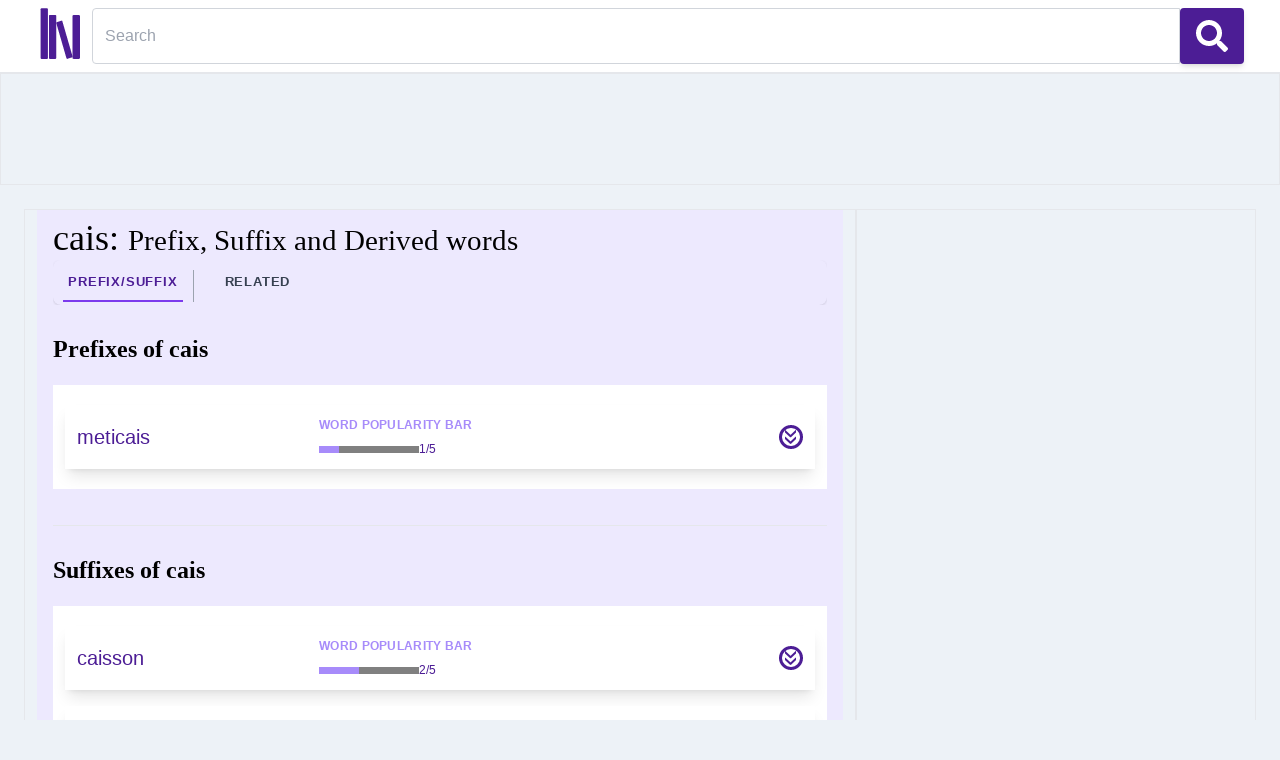

--- FILE ---
content_type: text/html; charset=utf-8
request_url: https://www.niftyword.com/prefix-suffix-derived/cais/
body_size: 16457
content:
<!DOCTYPE html><html lang="en"><head><meta charset="utf-8"/>
<script>var __ezHttpConsent={setByCat:function(src,tagType,attributes,category,force,customSetScriptFn=null){var setScript=function(){if(force||window.ezTcfConsent[category]){if(typeof customSetScriptFn==='function'){customSetScriptFn();}else{var scriptElement=document.createElement(tagType);scriptElement.src=src;attributes.forEach(function(attr){for(var key in attr){if(attr.hasOwnProperty(key)){scriptElement.setAttribute(key,attr[key]);}}});var firstScript=document.getElementsByTagName(tagType)[0];firstScript.parentNode.insertBefore(scriptElement,firstScript);}}};if(force||(window.ezTcfConsent&&window.ezTcfConsent.loaded)){setScript();}else if(typeof getEzConsentData==="function"){getEzConsentData().then(function(ezTcfConsent){if(ezTcfConsent&&ezTcfConsent.loaded){setScript();}else{console.error("cannot get ez consent data");force=true;setScript();}});}else{force=true;setScript();console.error("getEzConsentData is not a function");}},};</script>
<script>var ezTcfConsent=window.ezTcfConsent?window.ezTcfConsent:{loaded:false,store_info:false,develop_and_improve_services:false,measure_ad_performance:false,measure_content_performance:false,select_basic_ads:false,create_ad_profile:false,select_personalized_ads:false,create_content_profile:false,select_personalized_content:false,understand_audiences:false,use_limited_data_to_select_content:false,};function getEzConsentData(){return new Promise(function(resolve){document.addEventListener("ezConsentEvent",function(event){var ezTcfConsent=event.detail.ezTcfConsent;resolve(ezTcfConsent);});});}</script>
<script>if(typeof _setEzCookies!=='function'){function _setEzCookies(ezConsentData){var cookies=window.ezCookieQueue;for(var i=0;i<cookies.length;i++){var cookie=cookies[i];if(ezConsentData&&ezConsentData.loaded&&ezConsentData[cookie.tcfCategory]){document.cookie=cookie.name+"="+cookie.value;}}}}
window.ezCookieQueue=window.ezCookieQueue||[];if(typeof addEzCookies!=='function'){function addEzCookies(arr){window.ezCookieQueue=[...window.ezCookieQueue,...arr];}}
addEzCookies([{name:"ezoab_331190",value:"mod21-c; Path=/; Domain=niftyword.com; Max-Age=7200",tcfCategory:"store_info",isEzoic:"true",},{name:"ezosuibasgeneris-1",value:"24a8c21f-cffe-4865-7241-e2aa9e90a60d; Path=/; Domain=niftyword.com; Expires=Fri, 11 Dec 2026 02:51:18 UTC; Secure; SameSite=None",tcfCategory:"understand_audiences",isEzoic:"true",}]);if(window.ezTcfConsent&&window.ezTcfConsent.loaded){_setEzCookies(window.ezTcfConsent);}else if(typeof getEzConsentData==="function"){getEzConsentData().then(function(ezTcfConsent){if(ezTcfConsent&&ezTcfConsent.loaded){_setEzCookies(window.ezTcfConsent);}else{console.error("cannot get ez consent data");_setEzCookies(window.ezTcfConsent);}});}else{console.error("getEzConsentData is not a function");_setEzCookies(window.ezTcfConsent);}</script><script type="text/javascript" data-ezscrex='false' data-cfasync='false'>window._ezaq = Object.assign({"edge_cache_status":12,"edge_response_time":140,"url":"https://www.niftyword.com/prefix-suffix-derived/cais/"}, typeof window._ezaq !== "undefined" ? window._ezaq : {});</script><script type="text/javascript" data-ezscrex='false' data-cfasync='false'>window._ezaq = Object.assign({"ab_test_id":"mod21-c"}, typeof window._ezaq !== "undefined" ? window._ezaq : {});window.__ez=window.__ez||{};window.__ez.tf={};</script><script type="text/javascript" data-ezscrex='false' data-cfasync='false'>window.ezDisableAds = true;</script>
<script data-ezscrex='false' data-cfasync='false' data-pagespeed-no-defer>var __ez=__ez||{};__ez.stms=Date.now();__ez.evt={};__ez.script={};__ez.ck=__ez.ck||{};__ez.template={};__ez.template.isOrig=true;window.__ezScriptHost="//www.ezojs.com";__ez.queue=__ez.queue||function(){var e=0,i=0,t=[],n=!1,o=[],r=[],s=!0,a=function(e,i,n,o,r,s,a){var l=arguments.length>7&&void 0!==arguments[7]?arguments[7]:window,d=this;this.name=e,this.funcName=i,this.parameters=null===n?null:w(n)?n:[n],this.isBlock=o,this.blockedBy=r,this.deleteWhenComplete=s,this.isError=!1,this.isComplete=!1,this.isInitialized=!1,this.proceedIfError=a,this.fWindow=l,this.isTimeDelay=!1,this.process=function(){f("... func = "+e),d.isInitialized=!0,d.isComplete=!0,f("... func.apply: "+e);var i=d.funcName.split("."),n=null,o=this.fWindow||window;i.length>3||(n=3===i.length?o[i[0]][i[1]][i[2]]:2===i.length?o[i[0]][i[1]]:o[d.funcName]),null!=n&&n.apply(null,this.parameters),!0===d.deleteWhenComplete&&delete t[e],!0===d.isBlock&&(f("----- F'D: "+d.name),m())}},l=function(e,i,t,n,o,r,s){var a=arguments.length>7&&void 0!==arguments[7]?arguments[7]:window,l=this;this.name=e,this.path=i,this.async=o,this.defer=r,this.isBlock=t,this.blockedBy=n,this.isInitialized=!1,this.isError=!1,this.isComplete=!1,this.proceedIfError=s,this.fWindow=a,this.isTimeDelay=!1,this.isPath=function(e){return"/"===e[0]&&"/"!==e[1]},this.getSrc=function(e){return void 0!==window.__ezScriptHost&&this.isPath(e)&&"banger.js"!==this.name?window.__ezScriptHost+e:e},this.process=function(){l.isInitialized=!0,f("... file = "+e);var i=this.fWindow?this.fWindow.document:document,t=i.createElement("script");t.src=this.getSrc(this.path),!0===o?t.async=!0:!0===r&&(t.defer=!0),t.onerror=function(){var e={url:window.location.href,name:l.name,path:l.path,user_agent:window.navigator.userAgent};"undefined"!=typeof _ezaq&&(e.pageview_id=_ezaq.page_view_id);var i=encodeURIComponent(JSON.stringify(e)),t=new XMLHttpRequest;t.open("GET","//g.ezoic.net/ezqlog?d="+i,!0),t.send(),f("----- ERR'D: "+l.name),l.isError=!0,!0===l.isBlock&&m()},t.onreadystatechange=t.onload=function(){var e=t.readyState;f("----- F'D: "+l.name),e&&!/loaded|complete/.test(e)||(l.isComplete=!0,!0===l.isBlock&&m())},i.getElementsByTagName("head")[0].appendChild(t)}},d=function(e,i){this.name=e,this.path="",this.async=!1,this.defer=!1,this.isBlock=!1,this.blockedBy=[],this.isInitialized=!0,this.isError=!1,this.isComplete=i,this.proceedIfError=!1,this.isTimeDelay=!1,this.process=function(){}};function c(e,i,n,s,a,d,c,u,f){var m=new l(e,i,n,s,a,d,c,f);!0===u?o[e]=m:r[e]=m,t[e]=m,h(m)}function h(e){!0!==u(e)&&0!=s&&e.process()}function u(e){if(!0===e.isTimeDelay&&!1===n)return f(e.name+" blocked = TIME DELAY!"),!0;if(w(e.blockedBy))for(var i=0;i<e.blockedBy.length;i++){var o=e.blockedBy[i];if(!1===t.hasOwnProperty(o))return f(e.name+" blocked = "+o),!0;if(!0===e.proceedIfError&&!0===t[o].isError)return!1;if(!1===t[o].isComplete)return f(e.name+" blocked = "+o),!0}return!1}function f(e){var i=window.location.href,t=new RegExp("[?&]ezq=([^&#]*)","i").exec(i);"1"===(t?t[1]:null)&&console.debug(e)}function m(){++e>200||(f("let's go"),p(o),p(r))}function p(e){for(var i in e)if(!1!==e.hasOwnProperty(i)){var t=e[i];!0===t.isComplete||u(t)||!0===t.isInitialized||!0===t.isError?!0===t.isError?f(t.name+": error"):!0===t.isComplete?f(t.name+": complete already"):!0===t.isInitialized&&f(t.name+": initialized already"):t.process()}}function w(e){return"[object Array]"==Object.prototype.toString.call(e)}return window.addEventListener("load",(function(){setTimeout((function(){n=!0,f("TDELAY -----"),m()}),5e3)}),!1),{addFile:c,addFileOnce:function(e,i,n,o,r,s,a,l,d){t[e]||c(e,i,n,o,r,s,a,l,d)},addDelayFile:function(e,i){var n=new l(e,i,!1,[],!1,!1,!0);n.isTimeDelay=!0,f(e+" ...  FILE! TDELAY"),r[e]=n,t[e]=n,h(n)},addFunc:function(e,n,s,l,d,c,u,f,m,p){!0===c&&(e=e+"_"+i++);var w=new a(e,n,s,l,d,u,f,p);!0===m?o[e]=w:r[e]=w,t[e]=w,h(w)},addDelayFunc:function(e,i,n){var o=new a(e,i,n,!1,[],!0,!0);o.isTimeDelay=!0,f(e+" ...  FUNCTION! TDELAY"),r[e]=o,t[e]=o,h(o)},items:t,processAll:m,setallowLoad:function(e){s=e},markLoaded:function(e){if(e&&0!==e.length){if(e in t){var i=t[e];!0===i.isComplete?f(i.name+" "+e+": error loaded duplicate"):(i.isComplete=!0,i.isInitialized=!0)}else t[e]=new d(e,!0);f("markLoaded dummyfile: "+t[e].name)}},logWhatsBlocked:function(){for(var e in t)!1!==t.hasOwnProperty(e)&&u(t[e])}}}();__ez.evt.add=function(e,t,n){e.addEventListener?e.addEventListener(t,n,!1):e.attachEvent?e.attachEvent("on"+t,n):e["on"+t]=n()},__ez.evt.remove=function(e,t,n){e.removeEventListener?e.removeEventListener(t,n,!1):e.detachEvent?e.detachEvent("on"+t,n):delete e["on"+t]};__ez.script.add=function(e){var t=document.createElement("script");t.src=e,t.async=!0,t.type="text/javascript",document.getElementsByTagName("head")[0].appendChild(t)};__ez.dot=__ez.dot||{};__ez.queue.addFileOnce('/detroitchicago/boise.js', '/detroitchicago/boise.js?gcb=195-0&cb=5', true, [], true, false, true, false);__ez.queue.addFileOnce('/parsonsmaize/abilene.js', '/parsonsmaize/abilene.js?gcb=195-0&cb=dc112bb7ea', true, [], true, false, true, false);__ez.queue.addFileOnce('/parsonsmaize/mulvane.js', '/parsonsmaize/mulvane.js?gcb=195-0&cb=e75e48eec0', true, ['/parsonsmaize/abilene.js'], true, false, true, false);__ez.queue.addFileOnce('/detroitchicago/birmingham.js', '/detroitchicago/birmingham.js?gcb=195-0&cb=539c47377c', true, ['/parsonsmaize/abilene.js'], true, false, true, false);</script>
<script data-ezscrex="false" type="text/javascript" data-cfasync="false">window._ezaq = Object.assign({"ad_cache_level":0,"adpicker_placement_cnt":0,"ai_placeholder_cache_level":0,"ai_placeholder_placement_cnt":-1,"domain":"niftyword.com","domain_id":331190,"ezcache_level":1,"ezcache_skip_code":0,"has_bad_image":0,"has_bad_words":0,"is_sitespeed":0,"lt_cache_level":0,"response_size":51512,"response_size_orig":45709,"response_time_orig":129,"template_id":120,"url":"https://www.niftyword.com/prefix-suffix-derived/cais/","word_count":0,"worst_bad_word_level":0}, typeof window._ezaq !== "undefined" ? window._ezaq : {});__ez.queue.markLoaded('ezaqBaseReady');</script>
<script type='text/javascript' data-ezscrex='false' data-cfasync='false'>
window.ezAnalyticsStatic = true;

function analyticsAddScript(script) {
	var ezDynamic = document.createElement('script');
	ezDynamic.type = 'text/javascript';
	ezDynamic.innerHTML = script;
	document.head.appendChild(ezDynamic);
}
function getCookiesWithPrefix() {
    var allCookies = document.cookie.split(';');
    var cookiesWithPrefix = {};

    for (var i = 0; i < allCookies.length; i++) {
        var cookie = allCookies[i].trim();

        for (var j = 0; j < arguments.length; j++) {
            var prefix = arguments[j];
            if (cookie.indexOf(prefix) === 0) {
                var cookieParts = cookie.split('=');
                var cookieName = cookieParts[0];
                var cookieValue = cookieParts.slice(1).join('=');
                cookiesWithPrefix[cookieName] = decodeURIComponent(cookieValue);
                break; // Once matched, no need to check other prefixes
            }
        }
    }

    return cookiesWithPrefix;
}
function productAnalytics() {
	var d = {"pr":[6],"omd5":"601846ec688643599ba0651c2555ffce","nar":"risk score"};
	d.u = _ezaq.url;
	d.p = _ezaq.page_view_id;
	d.v = _ezaq.visit_uuid;
	d.ab = _ezaq.ab_test_id;
	d.e = JSON.stringify(_ezaq);
	d.ref = document.referrer;
	d.c = getCookiesWithPrefix('active_template', 'ez', 'lp_');
	if(typeof ez_utmParams !== 'undefined') {
		d.utm = ez_utmParams;
	}

	var dataText = JSON.stringify(d);
	var xhr = new XMLHttpRequest();
	xhr.open('POST','/ezais/analytics?cb=1', true);
	xhr.onload = function () {
		if (xhr.status!=200) {
            return;
		}

        if(document.readyState !== 'loading') {
            analyticsAddScript(xhr.response);
            return;
        }

        var eventFunc = function() {
            if(document.readyState === 'loading') {
                return;
            }
            document.removeEventListener('readystatechange', eventFunc, false);
            analyticsAddScript(xhr.response);
        };

        document.addEventListener('readystatechange', eventFunc, false);
	};
	xhr.setRequestHeader('Content-Type','text/plain');
	xhr.send(dataText);
}
__ez.queue.addFunc("productAnalytics", "productAnalytics", null, true, ['ezaqBaseReady'], false, false, false, true);
</script><base href="https://www.niftyword.com/prefix-suffix-derived/cais/"/><meta http-equiv="X-UA-Compatible" content="IE=edge"/><meta name="viewport" content="width=device-width, initial-scale=1"/>
<title>Prefix,
Suffix and Derived words for cais: NiftyWord</title><link rel="apple-touch-icon" sizes="180x180" href="/static/images/apple-touch-icon.png"/><link rel="icon" type="image/png" sizes="32x32" href="/static/images/favicon-32x32.png"/><link rel="icon" type="image/png" sizes="16x16" href="/static/images/favicon-16x16.png"/><link rel="manifest" href="/site.webmanifest"/><link rel="mask-icon" href="/static/images/safari-pinned-tab.svg" color="#5bbad5"/><meta name="msapplication-TileColor" content="#da532c"/><meta name="theme-color" content="#ffffff"/> 
<link rel="canonical" href=""/>
<meta name="description" content=" "/><meta name="keywords" content="  "/> 
<style>progress{ background-color: #DDD6FE; border: 0; height: 7px; width: 100px; display: block; color: #A78BFA !important}progress[value]::-webkit-progress-value{ background-color: #A78BFA !important}progress[value]::-moz-progress-bar{ background-color: #A78BFA !important}</style>


 <style>[x-cloak]{ display: none !important;} .circle{ border-radius: 50%; height: 24px; width: 24px; background: #fff; border: 3px solid #4C1D95; color: #4C1D95; text-align: center; font: 20px DejaVu, sans-serif; cursor: pointer; transform: rotate(270deg); font: 30px DejaVu, sans-serif;font-size: 29px; line-height: 0.45; margin-left: 15px; justify-self: end; margin-left: 30px; }
 .rotate-90 {
  --tw-rotate: 90deg;
  transform: translate(var(--tw-translate-x), var(--tw-translate-y)) rotate(var(--tw-rotate)) skewX(var(--tw-skew-x)) skewY(var(--tw-skew-y)) scaleX(var(--tw-scale-x)) scaleY(var(--tw-scale-y));
}


  @media (min-width: 768px){
#sidebar { 
    width: 140px;
}
#center {
  padding-left: 0.25rem;
  padding-right: 0.25rem;
}
}

  @media (min-width: 850px){
#sidebar { 
    width: 260px;
}

}

  @media (min-width: 1024px){
#sidebar { 
    width: 400px;

}

#center {
  padding-left: 1.5rem;
  padding-right:1.5rem;
}
}


#top_pos, #next_pos 
{
    max-width: 100vw !important;
    overflow: hidden !important;
}
 a,hr{color:inherit}progress,sub,sup{vertical-align:baseline}.m-0,blockquote,body,dd,dl,fieldset,figure,h1,h2,h3,h4,h5,h6,hr,menu,ol,p,pre,ul{margin:0}fieldset,legend,menu,ol,ul{padding:0}.transition,.transition-all{transition-timing-function:cubic-bezier(0.4,0,0.2,1);transition-duration:150ms}.duration-150,.transition,.transition-all{transition-duration:150ms}.text-center,.urlBtn{text-align:center}.icon,.rotate-180{transform:translate(var(--tw-translate-x),var(--tw-translate-y)) rotate(var(--tw-rotate)) skewX(var(--tw-skew-x)) skewY(var(--tw-skew-y)) scaleX(var(--tw-scale-x)) scaleY(var(--tw-scale-y))}.negative::before,.positive-negative::before,.positive::before{font-family:"Helvetica Neue",Helvetica,calibri,Roboto,'Droid Sans',Arial,"DejaVu Sans","Nimbus Sans","Nimbus Sans L","Liberation Sans",sans-serif}.tracking-wide,.urlBtn,.word-popularity-bar{letter-spacing:.025em}.pos,.tabnav li,.uppercase,.urlBtn,.word-popularity-bar,ul.popsyn i::before{text-transform:uppercase}*,::after,::before{box-sizing:border-box;border:0 solid #e5e7eb;--tw-border-spacing-x:0;--tw-border-spacing-y:0;--tw-translate-x:0;--tw-translate-y:0;--tw-rotate:0;--tw-skew-x:0;--tw-skew-y:0;--tw-scale-x:1;--tw-scale-y:1;--tw-pan-x: ;--tw-pan-y: ;--tw-pinch-zoom: ;--tw-scroll-snap-strictness:proximity;--tw-ordinal: ;--tw-slashed-zero: ;--tw-numeric-figure: ;--tw-numeric-spacing: ;--tw-numeric-fraction: ;--tw-ring-inset: ;--tw-ring-offset-width:0px;--tw-ring-offset-color:#fff;--tw-ring-color:rgb(59 130 246 / 0.5);--tw-ring-offset-shadow:0 0 #0000;--tw-ring-shadow:0 0 #0000;--tw-shadow:0 0 #0000;--tw-shadow-colored:0 0 #0000;--tw-blur: ;--tw-brightness: ;--tw-contrast: ;--tw-grayscale: ;--tw-hue-rotate: ;--tw-invert: ;--tw-saturate: ;--tw-sepia: ;--tw-drop-shadow: ;--tw-backdrop-blur: ;--tw-backdrop-brightness: ;--tw-backdrop-contrast: ;--tw-backdrop-grayscale: ;--tw-backdrop-hue-rotate: ;--tw-backdrop-invert: ;--tw-backdrop-opacity: ;--tw-backdrop-saturate: ;--tw-backdrop-sepia: }::after,::before{--tw-content:''}html{line-height:1.5;-webkit-text-size-adjust:100%;-moz-tab-size:4;-o-tab-size:4;tab-size:4;font-family:ui-sans-serif,system-ui,-apple-system,BlinkMacSystemFont,"Segoe UI",Roboto,"Helvetica Neue",Arial,"Noto Sans",sans-serif,"Apple Color Emoji","Segoe UI Emoji","Segoe UI Symbol","Noto Color Emoji"}body{line-height:inherit}hr{height:0;border-top-width:1px}abbr:where([title]){-webkit-text-decoration:underline dotted;text-decoration:underline dotted}h1,h2,h3,h4,h5,h6{font-size:inherit;font-weight:inherit}a{text-decoration:inherit}b,strong{font-weight:bolder}code,kbd,pre,samp{font-family:ui-monospace,SFMono-Regular,Menlo,Monaco,Consolas,"Liberation Mono","Courier New",monospace;font-size:1em}small{font-size:80%}sub,sup{font-size:75%;line-height:0;position:relative}sub{bottom:-.25em}sup{top:-.5em}table{text-indent:0;border-color:inherit;border-collapse:collapse}button,input,optgroup,select,textarea{font-family:inherit;font-size:100%;font-weight:inherit;line-height:inherit;color:inherit;margin:0;padding:0}button,select{text-transform:none}[type=button],[type=reset],[type=submit],button{-webkit-appearance:button;background-color:transparent;background-image:none}:-moz-focusring{outline:auto}:-moz-ui-invalid{box-shadow:none}.active\:shadow-lg:active,.focus\:shadow-lg:focus,.hover\:shadow-lg:hover,.shadow,.shadow-lg,.shadow-md{box-shadow:var(--tw-ring-offset-shadow,0 0 #0000),var(--tw-ring-shadow,0 0 #0000),var(--tw-shadow)}::-webkit-inner-spin-button,::-webkit-outer-spin-button{height:auto}[type=search]{-webkit-appearance:textfield;outline-offset:-2px}::-webkit-search-decoration{-webkit-appearance:none}::-webkit-file-upload-button{-webkit-appearance:button;font:inherit}summary{display:list-item}.block,.url{display:block}menu,ol,ul{list-style:none}textarea{resize:vertical}input::-moz-placeholder,textarea::-moz-placeholder{opacity:1;color:#9ca3af}input:-ms-input-placeholder,textarea:-ms-input-placeholder{opacity:1;color:#9ca3af}input::placeholder,textarea::placeholder{opacity:1;color:#9ca3af}.cursor-pointer,[role=button],button{cursor:pointer}:disabled{cursor:default}audio,canvas,embed,iframe,img,object,svg,video{display:block;vertical-align:middle}img,video{max-width:100%;height:auto}::-webkit-backdrop{--tw-border-spacing-x:0;--tw-border-spacing-y:0;--tw-translate-x:0;--tw-translate-y:0;--tw-rotate:0;--tw-skew-x:0;--tw-skew-y:0;--tw-scale-x:1;--tw-scale-y:1;--tw-pan-x: ;--tw-pan-y: ;--tw-pinch-zoom: ;--tw-scroll-snap-strictness:proximity;--tw-ordinal: ;--tw-slashed-zero: ;--tw-numeric-figure: ;--tw-numeric-spacing: ;--tw-numeric-fraction: ;--tw-ring-inset: ;--tw-ring-offset-width:0px;--tw-ring-offset-color:#fff;--tw-ring-color:rgb(59 130 246 / 0.5);--tw-ring-offset-shadow:0 0 #0000;--tw-ring-shadow:0 0 #0000;--tw-shadow:0 0 #0000;--tw-shadow-colored:0 0 #0000;--tw-blur: ;--tw-brightness: ;--tw-contrast: ;--tw-grayscale: ;--tw-hue-rotate: ;--tw-invert: ;--tw-saturate: ;--tw-sepia: ;--tw-drop-shadow: ;--tw-backdrop-blur: ;--tw-backdrop-brightness: ;--tw-backdrop-contrast: ;--tw-backdrop-grayscale: ;--tw-backdrop-hue-rotate: ;--tw-backdrop-invert: ;--tw-backdrop-opacity: ;--tw-backdrop-saturate: ;--tw-backdrop-sepia: }::backdrop{--tw-border-spacing-x:0;--tw-border-spacing-y:0;--tw-translate-x:0;--tw-translate-y:0;--tw-rotate:0;--tw-skew-x:0;--tw-skew-y:0;--tw-scale-x:1;--tw-scale-y:1;--tw-pan-x: ;--tw-pan-y: ;--tw-pinch-zoom: ;--tw-scroll-snap-strictness:proximity;--tw-ordinal: ;--tw-slashed-zero: ;--tw-numeric-figure: ;--tw-numeric-spacing: ;--tw-numeric-fraction: ;--tw-ring-inset: ;--tw-ring-offset-width:0px;--tw-ring-offset-color:#fff;--tw-ring-color:rgb(59 130 246 / 0.5);--tw-ring-offset-shadow:0 0 #0000;--tw-ring-shadow:0 0 #0000;--tw-shadow:0 0 #0000;--tw-shadow-colored:0 0 #0000;--tw-blur: ;--tw-brightness: ;--tw-contrast: ;--tw-grayscale: ;--tw-hue-rotate: ;--tw-invert: ;--tw-saturate: ;--tw-sepia: ;--tw-drop-shadow: ;--tw-backdrop-blur: ;--tw-backdrop-brightness: ;--tw-backdrop-contrast: ;--tw-backdrop-grayscale: ;--tw-backdrop-hue-rotate: ;--tw-backdrop-invert: ;--tw-backdrop-opacity: ;--tw-backdrop-saturate: ;--tw-backdrop-sepia: }.shadow,li.word-heading{--tw-shadow:0 1px 3px 0 rgb(0 0 0 / 0.1),0 1px 2px -1px rgb(0 0 0 / 0.1);--tw-shadow-colored:0 1px 3px 0 var(--tw-shadow-color),0 1px 2px -1px var(--tw-shadow-color)}.container,.w-full{width:100%}@media (min-width:640px){.container{max-width:640px}.sm\:mt-0{margin-top:0}.sm\:h-full{height:100%}.sm\:w-32{width:8rem}.sm\:px-2{padding-left:.5rem;padding-right:.5rem}.sm\:text-center{text-align:center}}@media (min-width:768px){.container{max-width:768px}}@media (min-width:1024px){.container{max-width:1024px}}@media (min-width:1280px){.container{max-width:1280px}.xl\:col-span-7{grid-column:span 7/span 7}.xl\:w-96{width:24rem}.xl\:grid-cols-8{grid-template-columns:repeat(8,minmax(0,1fr))}}@media (min-width:1536px){.container{max-width:1536px}}.visible{visibility:visible}.static{position:static}.fixed{position:fixed}.absolute{position:absolute}.relative{position:relative}.bottom-0{bottom:0}.right-0{right:0}.bottom-8{bottom:2rem}.right-8{right:2rem}.col-span-1{grid-column:span 1/span 1}.col-span-3{grid-column:span 3/span 3}.m-6{margin:1.5rem}.my-1{margin-top:.25rem;margin-bottom:.25rem}.my-4{margin-top:1rem;margin-bottom:1rem}.mx-10{margin-left:2.5rem;margin-right:2.5rem}.my-10{margin-top:2.5rem;margin-bottom:2.5rem}.my-3{margin-top:.75rem;margin-bottom:.75rem}.my-2{margin-top:.5rem;margin-bottom:.5rem}.mt-0{margin-top:0}.mt-3{margin-top:.75rem}.mb-3{margin-bottom:.75rem}.mt-1{margin-top:.25rem}.mb-4{margin-bottom:1rem}.mb-2,.urlBtn{margin-bottom:.5rem}.mr-4{margin-right:1rem}.mt-2{margin-top:.5rem}.ml-4{margin-left:1rem}.btnclose,.fltrbtn{margin-left:.5rem}.mt-4{margin-top:1rem}.inline-block,.searchicon:before{display:inline-block}.inline{display:inline}.flex{display:flex}.inline-flex{display:inline-flex}.grid{display:grid}.contents{display:contents}.hidden,.is-hidden{display:none}.h-5{height:1.25rem}.h-4{height:1rem}.h-28{height:7rem}.h-24{height:6rem}.h-screen{height:100vh}.h-14{height:3.5rem}.h-8{height:2rem}.h-16{height:4rem}.h-full{height:100%}.min-h-0{min-height:0}.w-5{width:1.25rem}.w-4{width:1rem}.w-screen{width:100vw}.w-14{width:3.5rem}.w-8{width:2rem}.min-w-0{min-width:0}.flex-1{flex:1 1 0%}.flex-none{flex:none}.flex-auto{flex:1 1 auto}.flex-shrink-0{flex-shrink:0}.shrink{flex-shrink:1}.flex-grow,.grow{flex-grow:1}.flex-row,.url{flex-direction:row}.rotate-180{--tw-rotate:180deg}.resize{resize:both}.list-none{list-style-type:none}.grid-cols-4{grid-template-columns:repeat(4,minmax(0,1fr))}.grid-cols-1{grid-template-columns:repeat(1,minmax(0,1fr))}.flex-col{flex-direction:column}.flex-wrap{flex-wrap:wrap}.fltrbtn,.items-center{align-items:center}.content-center{align-content:center}.items-stretch{align-items:stretch}.justify-center{justify-content:center}.justify-between{justify-content:space-between}.gap-1{gap:.25rem}.gap-3{gap:.75rem}.gap-2{gap:.5rem}.gap-16{gap:4rem}.gap-4{gap:1rem}.divide-x-4>:not([hidden])~:not([hidden]){--tw-divide-x-reverse:0;border-right-width:calc(4px * var(--tw-divide-x-reverse));border-left-width:calc(4px * calc(1 - var(--tw-divide-x-reverse)))}.divide-y>:not([hidden])~:not([hidden]){--tw-divide-y-reverse:0;border-top-width:calc(1px * calc(1 - var(--tw-divide-y-reverse)));border-bottom-width:calc(1px * var(--tw-divide-y-reverse))}.divide-x>:not([hidden])~:not([hidden]){--tw-divide-x-reverse:0;border-right-width:calc(1px * var(--tw-divide-x-reverse));border-left-width:calc(1px * calc(1 - var(--tw-divide-x-reverse)))}.divide-dotted>:not([hidden])~:not([hidden]){border-style:dotted}.divide-violet-300>:not([hidden])~:not([hidden]){--tw-divide-opacity:1;border-color:rgb(196 181 253 / var(--tw-divide-opacity))}.divide-slate-200>:not([hidden])~:not([hidden]){--tw-divide-opacity:1;border-color:rgb(226 232 240 / var(--tw-divide-opacity))}.divide-gray-400>:not([hidden])~:not([hidden]){--tw-divide-opacity:1;border-color:rgb(156 163 175 / var(--tw-divide-opacity))}.self-center{align-self:center}.overflow-auto{overflow:auto}.overflow-hidden{overflow:hidden}.overflow-x-hidden{overflow-x:hidden}.overflow-y-clip{overflow-y:clip}.overflow-x-scroll{overflow-x:scroll}.rounded-md{border-radius:.375rem}.rounded-xl{border-radius:.75rem}.meanpos:before,.rounded-full{border-radius:9999px}.rounded-lg{border-radius:.5rem}.rounded-l{border-top-left-radius:.25rem;border-bottom-left-radius:.25rem}.rounded-r{border-top-right-radius:.25rem;border-bottom-right-radius:.25rem}.border{border-width:1px}.border-2{border-width:2px}.border-x-0{border-left-width:0;border-right-width:0}.border-l-2,.expand-section{border-left-width:2px}.border-t-0{border-top-width:0}.border-b-2{border-bottom-width:2px}.border-b{border-bottom-width:1px}.fltrbtn,.urlBtn{border-width:2px;--tw-border-opacity:1}.border-solid{border-style:solid}.border-violet-300{--tw-border-opacity:1;border-color:rgb(196 181 253 / var(--tw-border-opacity))}.border-gray-300{--tw-border-opacity:1;border-color:rgb(209 213 219 / var(--tw-border-opacity))}.border-black{--tw-border-opacity:1;border-color:rgb(0 0 0 / var(--tw-border-opacity))}.border-violet-600{--tw-border-opacity:1;border-color:rgb(124 58 237 / var(--tw-border-opacity))}.active\:bg-violet-900:active,.bg-violet-900{--tw-bg-opacity:1;background-color:rgb(76 29 149 / var(--tw-bg-opacity))}.bg-violet-100{--tw-bg-opacity:1;background-color:rgb(237 233 254 / var(--tw-bg-opacity))}.bg-white,.focus\:bg-white:focus,.hover\:bg-white:hover,.words li:nth-child(2n){--tw-bg-opacity:1;background-color:rgb(255 255 255 / var(--tw-bg-opacity))}.bg-\[\#f0e8f9\]{--tw-bg-opacity:1;background-color:rgb(240 232 249 / var(--tw-bg-opacity))}.bg-gray-800{--tw-bg-opacity:1;background-color:rgb(31 41 55 / var(--tw-bg-opacity))}.bg-clip-padding{background-clip:padding-box}.fill-white{fill:#fff}.fill-violet-900,.hover\:fill-violet-900:hover{fill:#4c1d95}.stroke-white{stroke:#fff}.p-4{padding:1rem}.p-6{padding:1.5rem}.p-2{padding:.5rem}.p-3{padding:.75rem}.px-2{padding-left:.5rem;padding-right:.5rem}.py-2{padding-top:.5rem;padding-bottom:.5rem}.px-1{padding-left:.25rem;padding-right:.25rem}.pl-3,.px-3{padding-left:.75rem}.py-1{padding-top:.25rem;padding-bottom:.25rem}.px-3{padding-right:.75rem}.py-3{padding-top:.75rem;padding-bottom:.75rem}.py-1\.5{padding-top:.375rem;padding-bottom:.375rem}.py-2\.5{padding-top:.625rem;padding-bottom:.625rem}.pl-2{padding-left:.5rem}.pr-2{padding-right:.5rem}.pt-2{padding-top:.5rem}.pt-3{padding-top:.75rem}.pb-2{padding-bottom:.5rem}.pt-10{padding-top:2.5rem}.pb-8{padding-bottom:2rem}.pb-16{padding-bottom:4rem}.text-base{font-size:1rem;line-height:1.5rem}.text-xs{font-size:.75rem;line-height:1rem}.text-xl{font-size:1.25rem;line-height:1.75rem}.text-4xl{font-size:2.25rem;line-height:2.5rem}.text-lg{font-size:1.125rem;line-height:1.75rem}.meanpos:before,.text-sm{font-size:.875rem;line-height:1.25rem}.text-2xl{font-size:1.5rem;line-height:2rem}.font-bold{font-weight:700}.font-medium{font-weight:500}.font-normal{font-weight:400}.font-semibold{font-weight:600}.leading-loose{line-height:2}.leading-tight{line-height:1.25}.text-white{--tw-text-opacity:1;color:rgb(255 255 255 / var(--tw-text-opacity))}.hover\:text-violet-900:hover,.text-violet-900{--tw-text-opacity:1;color:rgb(76 29 149 / var(--tw-text-opacity))}.text-gray-900{--tw-text-opacity:1;color:rgb(17 24 39 / var(--tw-text-opacity))}.text-gray-500{--tw-text-opacity:1;color:rgb(107 114 128 / var(--tw-text-opacity))}.focus\:text-gray-700:focus,.text-gray-700{--tw-text-opacity:1;color:rgb(55 65 81 / var(--tw-text-opacity))}.active\:shadow-lg:active,.focus\:shadow-lg:focus,.hover\:shadow-lg:hover,.shadow-lg{--tw-shadow:0 10px 15px -3px rgb(0 0 0 / 0.1),0 4px 6px -4px rgb(0 0 0 / 0.1);--tw-shadow-colored:0 10px 15px -3px var(--tw-shadow-color),0 4px 6px -4px var(--tw-shadow-color)}.focus\:ring-0:focus,.urlBtn:focus{--tw-ring-offset-shadow:var(--tw-ring-inset) 0 0 0 var(--tw-ring-offset-width) var(--tw-ring-offset-color);box-shadow:var(--tw-ring-offset-shadow),var(--tw-ring-shadow),var(--tw-shadow,0 0 #0000)}.shadow-md{--tw-shadow:0 4px 6px -1px rgb(0 0 0 / 0.1),0 2px 4px -2px rgb(0 0 0 / 0.1);--tw-shadow-colored:0 4px 6px -1px var(--tw-shadow-color),0 2px 4px -2px var(--tw-shadow-color)}.focus\:outline-none:focus,.outline-none{outline:transparent solid 2px;outline-offset:2px}.filter{filter:var(--tw-blur) var(--tw-brightness) var(--tw-contrast) var(--tw-grayscale) var(--tw-hue-rotate) var(--tw-invert) var(--tw-saturate) var(--tw-sepia) var(--tw-drop-shadow)}.transition{transition-property:color,background-color,border-color,text-decoration-color,fill,stroke,opacity,box-shadow,transform,filter,backdrop-filter,-webkit-text-decoration-color,-webkit-backdrop-filter}.transition-all{transition-property:all}.ease-out{transition-timing-function:cubic-bezier(0,0,0.2,1)}.ease-in-out,.expand-section,.icon{transition-timing-function:cubic-bezier(0.4,0,0.2,1)}.btn{border-radius:.25rem!important;padding:.5rem 1rem!important;font-weight:700!important}.urlBtn,.usage{border-radius:.5rem}.searchicon:before{background:url("/static/images/search-icon.svg") top left/contain no-repeat;cursor:pointer;height:2rem}.urlBtn{margin-right:.5rem;border-color:rgb(126 34 206 / var(--tw-border-opacity));padding:.625rem 1.25rem;font-size:.75rem;line-height:1rem;font-weight:700;--tw-text-opacity:1;color:rgb(126 34 206 / var(--tw-text-opacity))}.url,.usage{margin:.5rem;width:100%;min-width:0;padding:.375rem .75rem}.urlBtn:hover{--tw-bg-opacity:1;background-color:rgb(107 33 168 / var(--tw-bg-opacity));--tw-text-opacity:1;color:rgb(255 255 255 / var(--tw-text-opacity))}.urlBtn:focus{outline:transparent solid 2px;outline-offset:2px;--tw-ring-shadow:var(--tw-ring-inset) 0 0 0 calc(4px + var(--tw-ring-offset-width)) var(--tw-ring-color);--tw-ring-opacity:1;--tw-ring-color:rgb(216 180 254 / var(--tw-ring-opacity))}.associated:after,.mean:before,.meanpos:before{content:attr(attribute);background-color:rgb(107 33 168 / var(--tw-bg-opacity));text-transform:capitalize;color:rgb(255 255 255 / var(--tw-text-opacity));font-weight:600;--tw-bg-opacity:1}.url{display:flex;align-items:center}.usage,.word-div{flex-direction:row}.usage{display:block;display:flex;align-items:center;--tw-bg-opacity:1;background-color:rgb(241 245 249 / var(--tw-bg-opacity));font-style:italic}.icon,.meanpos:before,.pos,.positive::before,ul.popsyn i::before,ul.popsyn li.usage::before{display:inline-block}.icon{background-image:url("/static/images/down-accordion.svg");height:1.5rem;width:1.5rem;fill:currentColor;transition-property:transform;transition-duration:.7s}.hide,.minimize{height:0!important}.meanpos:before{margin:.25rem;padding:.25rem .5rem;--tw-text-opacity:1}.associated:after,.fltrbtn,.mean:before,.pos{border-radius:9999px;font-size:.75rem;line-height:1rem;--tw-text-opacity:1}.associated:after,.mean:before{display:inline-block;padding:.25rem}.pos{justify-content:flex-end;padding:.25rem .75rem;font-weight:600;color:rgb(107 33 168 / var(--tw-text-opacity))}.fltrbtn,.h2,.tabnav li,ul.popsyn i::before{font-weight:700}.words li:nth-child(odd){--tw-bg-opacity:1;background-color:rgb(243 244 246 / var(--tw-bg-opacity))}.full-width{grid-column:1/-1}.full-width,.is-selected{background:#fff}h1,h2,h3,h4{font-family:"Hoefler Text",Constantia,"Roboto Serif","Droid Serif",Palatino,"Palatino Linotype","URW Palladio L","Century Schoolbook L","Book Antiqua",Georgia,serif}blockquote{font-family:'Century Gothic',futura,'URW Gothic L',Verdana,sans-serif}body{font-family:"Helvetica Neue",Helvetica,calibri,Roboto,'Droid Sans',Arial,"Dejavu Sans","Nimbus Sans","Nimbus Sans L","Liberation Sans",sans-serif}ul.popsyn i{padding-left:2rem}ul.popsyn i::before{content:"Synonyms: ";font-size:.7rem;letter-spacing:.025rem;margin-right:.5rem}ul.popsyn li{padding-bottom:1rem}ul.popsyn li.usage::before{content:url("data:image/svg+xml,%3Csvg xmlns='http://www.w3.org/2000/svg' viewBox='0 0 512 512' fill='%233f2860'%3E%3C!--! Font Awesome Pro 6.1.1 by @fontawesome - https://fontawesome.com License - https://fontawesome.com/license (Commercial License) Copyright 2022 Fonticons, Inc. --%3E%3Cpath d='M447.1 0h-384c-35.25 0-64 28.75-64 63.1v287.1c0 35.25 28.75 63.1 64 63.1h96v83.98c0 9.836 11.02 15.55 19.12 9.7l124.9-93.68h144c35.25 0 64-28.75 64-63.1V63.1C511.1 28.75 483.2 0 447.1 0zM464 352c0 8.75-7.25 16-16 16h-160l-80 60v-60H64c-8.75 0-16-7.25-16-16V64c0-8.75 7.25-16 16-16h384c8.75 0 16 7.25 16 16V352z'/%3E%3C/svg%3E");width:1rem;height:1rem;color:#3f2860;margin-right:.5rem}.positive::before{content:"☺";width:1rem;height:1rem;color:green;margin-right:.5rem}.negative::before{content:"☹";color:red;margin-right:.5rem}.positive-negative::before{content:"☺☹";margin-right:.5rem}.class-emotion::before{content:'';margin-right:1.5rem}#showfilter{line-height:1em}#showfilterdiv{padding-top:0}.fltrbtn{margin-right:.5rem;display:inline-flex;border-color:rgb(216 180 254 / var(--tw-border-opacity));padding:.25rem .5rem;color:rgb(88 28 135 / var(--tw-text-opacity))}.hide{display:none!important}.h2{margin-top:1.25rem;font-size:1.5rem;line-height:2}.accordion-li,li.word-heading{margin-top:.5rem;margin-bottom:.5rem;background-color:rgb(255 255 255 / var(--tw-bg-opacity));box-shadow:var(--tw-ring-offset-shadow,0 0 #0000),var(--tw-ring-shadow,0 0 #0000),var(--tw-shadow);--tw-bg-opacity:1}.accordion-li{--tw-shadow:0 10px 15px -3px rgb(0 0 0 / 0.1),0 4px 6px -4px rgb(0 0 0 / 0.1);--tw-shadow-colored:0 10px 15px -3px var(--tw-shadow-color),0 4px 6px -4px var(--tw-shadow-color)}.word-section-div{display:grid;grid-template-columns:repeat(3,minmax(0,1fr));align-items:center;justify-content:space-around;padding:.75rem}.word-div,li.word-heading{display:flex;cursor:pointer}.word-div{font-size:1.25rem;line-height:1.75rem;--tw-text-opacity:1;color:rgb(76 29 149 / var(--tw-text-opacity))}.word-popularity-bar{margin-bottom:.5rem;font-size:.75rem;line-height:1rem;font-weight:700;--tw-text-opacity:1;color:rgb(167 139 250 / var(--tw-text-opacity))}.expand-section{max-height:0;overflow:hidden;--tw-border-opacity:1;border-color:rgb(124 58 237 / var(--tw-border-opacity));transition-property:all;transition-duration:.5s}.coll_list{display:grid;grid-template-columns:repeat(1,minmax(0,1fr));gap:.25rem}li.word-heading{flex-direction:row;align-items:center;justify-content:space-between;padding:.5rem}.coll-word{flex:1 1 0%;font-size:1.25rem;line-height:1.75rem}.tabnav li{font-size:.8rem;letter-spacing:.05rem}#formcontainer{margin-top:10px}.last\:mb-0:last-child{margin-bottom:0}.hover\:bg-gray-700:hover{--tw-bg-opacity:1;background-color:rgb(55 65 81 / var(--tw-bg-opacity))}.focus\:bg-violet-800:focus,.hover\:bg-violet-800:hover{--tw-bg-opacity:1;background-color:rgb(91 33 182 / var(--tw-bg-opacity))}.hover\:bg-opacity-5:hover{--tw-bg-opacity:0.05}.hover\:fill-violet-700:hover{fill:#6d28d9}.hover\:stroke-violet-900:hover{stroke:#4c1d95}.hover\:underline:hover{-webkit-text-decoration-line:underline;text-decoration-line:underline}.focus\:border-violet-700:focus{--tw-border-opacity:1;border-color:rgb(109 40 217 / var(--tw-border-opacity))}.focus\:ring-0:focus{--tw-ring-shadow:var(--tw-ring-inset) 0 0 0 calc(0px + var(--tw-ring-offset-width)) var(--tw-ring-color)}@media (prefers-color-scheme:dark){.urlBtn{--tw-border-opacity:1;border-color:rgb(192 132 252 / var(--tw-border-opacity));--tw-text-opacity:1;color:rgb(192 132 252 / var(--tw-text-opacity))}.urlBtn:hover{--tw-bg-opacity:1;background-color:rgb(168 85 247 / var(--tw-bg-opacity));--tw-text-opacity:1;color:rgb(255 255 255 / var(--tw-text-opacity))}.urlBtn:focus{--tw-ring-opacity:1;--tw-ring-color:rgb(88 28 135 / var(--tw-ring-opacity))}.dark\:divide-gray-700>:not([hidden])~:not([hidden]){--tw-divide-opacity:1;border-color:rgb(55 65 81 / var(--tw-divide-opacity))}.dark\:bg-gray-800{--tw-bg-opacity:1;background-color:rgb(31 41 55 / var(--tw-bg-opacity))}.dark\:text-gray-400{--tw-text-opacity:1;color:rgb(156 163 175 / var(--tw-text-opacity))}}@media (min-width:768px){.coll_list,.md\:grid-cols-2{grid-template-columns:repeat(2,minmax(0,1fr))}.md\:col-span-2{grid-column:span 2/span 2}.md\:mr-6{margin-right:1.5rem}.md\:flex{display:flex}.md\:h-6{height:1.5rem}.md\:w-6{width:1.5rem}.md\:w-40{width:10rem}.md\:items-center{align-items:center}.md\:justify-between{justify-content:space-between}.md\:gap-0{gap:0}.md\:stroke-slate-500{stroke:#64748b}.md\:p-6{padding:1.5rem}.md\:p-4{padding:1rem}.md\:px-4{padding-left:1rem;padding-right:1rem}.md\:px-6{padding-left:1.5rem;padding-right:1.5rem}.md\:py-2{padding-top:.5rem;padding-bottom:.5rem}.md\:px-3{padding-left:.75rem;padding-right:.75rem}.md\:px-9{padding-left:2.25rem;padding-right:2.25rem}.md\:text-3xl{font-size:1.875rem;line-height:2.25rem}}@media (min-width:1024px){.coll_list,.lg\:grid-cols-3{grid-template-columns:repeat(3,minmax(0,1fr))}.lg\:col-span-5{grid-column:span 5/span 5}.lg\:min-h-0{min-height:0}.lg\:w-72{width:18rem}.lg\:min-w-0{min-width:0}.lg\:flex-1{flex:1 1 0%}.lg\:grid-cols-6{grid-template-columns:repeat(6,minmax(0,1fr))}.lg\:text-4xl{font-size:2.25rem;line-height:2.5rem}}</style>
<script>

    var tab_class_present = 'yes';
    
        var default_section = 'prefix-suffix-derived';
    

</script>
<script>
  (function(i,s,o,g,r,a,m){i['GoogleAnalyticsObject']=r;i[r]=i[r]||function(){
  (i[r].q=i[r].q||[]).push(arguments)},i[r].l=1*new Date();a=s.createElement(o),
  m=s.getElementsByTagName(o)[0];a.async=1;a.src=g;m.parentNode.insertBefore(a,m)
  })(window,document,'script','//www.google-analytics.com/analytics.js','ga');

  ga('create', 'UA-65308792-1', 'auto');
  ga('send', 'pageview');

</script>

<script type='text/javascript'>
var ezoTemplate = 'old_site_noads';
var ezouid = '1';
var ezoFormfactor = '1';
</script><script data-ezscrex="false" type='text/javascript'>
var soc_app_id = '0';
var did = 331190;
var ezdomain = 'niftyword.com';
var ezoicSearchable = 1;
</script></head><body class="flex items-center justify-center overflow-x-hidden" style="background: #edf2f7"><main class="flex flex-col w-screen min-w-0 min-h-0 overflow-auto flex-2 sm:h-full">

<nav class="flex h-16 min-w-0 gap-16 px-2 py-2 pb-16  bg-white border-b md:px-9">
    <div class="flex-none w-14 h-14">
         <img class="h-full" src="/static/images/nifty-logo1.svg" alt="niftyword logo" width="48px" height="56px"/>
    </div>

    <div class="relative flex items-stretch w-full h-14 input-group grow xl:w-96">
        <form name="searchform" action="javascript:search(&#39;searchtxt&#39;);" role="search" id="searchform" class="relative flex items-stretch w-full h-14 input-group grow xl:w-96">
<input type="search" class="serachtxt form-control relative flex-auto min-w-0 block w-full px-3 py-1.5 text-1xl font-normal text-gray-700 bg-white bg-clip-padding border border-solid border-gray-300 rounded-l transition ease-in-out m-0 focus:text-gray-700 focus:bg-white focus:border-violet-700 focus:outline-none" placeholder="Search" aria-label="Search" aria-describedby="Search field" id="searchtxt"/>
<button class="btn inline-block px-3 py-2.5 bg-violet-900 m-0 text-white font-medium text-xs leading-tight uppercase  shadow-md hover:bg-violet-800 hover:shadow-lg focus:bg-violet-800 focus:shadow-lg focus:outline-none focus:ring-0 active:bg-violet-900 active:shadow-lg transition duration-150 ease-in-out flex items-center rounded-r" type="button" id="searchbtn" aria-label="Search Button" aria-describedby="Search Button">
<svg aria-hidden="true" focusable="false" data-prefix="fas" data-icon="search" class="w-8" role="img" xmlns="http://www.w3.org/2000/svg" viewBox="0 0 512 512">
  <path fill="currentColor" d="M505 442.7L405.3 343c-4.5-4.5-10.6-7-17-7H372c27.6-35.3 44-79.7 44-128C416 93.1 322.9 0 208 0S0 93.1 0 208s93.1 208 208 208c48.3 0 92.7-16.4 128-44v16.3c0 6.4 2.5 12.5 7 17l99.7 99.7c9.4 9.4 24.6 9.4 33.9 0l28.3-28.3c9.4-9.4 9.4-24.6.1-34zM208 336c-70.7 0-128-57.2-128-128 0-70.7 57.2-128 128-128 70.7 0 128 57.2 128 128 0 70.7-57.2 128-128 128z">
  </path>
</svg>
</button>
</form>
    </div>
</nav> 
<div id="top_pos" class="w-full pl-3 mb-4 border h-28">
<div id="ezoic-pub-ad-placeholder-110"> </div>
</div>
 <section id="center" class="flex-1 pt-2 md:py-2 lg:min-h-0 lg:min-w-0"><div class="flex flex-row w-full"><div id="mainbar" class="w-full min-w-0 min-h-0 px-1 overflow-auto border md:px-3 lg:flex-1 "><div class="w-full px-3 py-2 md:px-4 main-container bg-violet-100">



<h1 class=" text-2xl md:text-3xl lg:text-4xl md:pt3" property="headline" property="name"> cais:
<small>Prefix, Suffix and Derived words </small> </h1>
<style>.tabnav{ display: grid; grid-gap: 10px; grid-template-columns: repeat(5, minmax(auto, 7.5rem)) 10px; grid-template-rows: minmax(15px, 1fr); padding: 10px 10px; -ms-overflow-style: none; scrollbar-width: none; cursor : pointer; padding-bottom: 35px;} .tabnav::-webkit-scrollbar{ display: none;} .tabnav::before, .tabnav::after{ content: ‘’;} .tabnav li.active{ text-align: center;} </style><div class="w-full overflow-x-hidden tabdiv"><ul class="h-8 pt-10 pb-8 overflow-x-scroll text-base font-medium font-bold text-center text-gray-700 list-none divide-x divide-gray-400 rounded-lg shadow overflow-y-clip tabnav dark:divide-gray-700 dark:text-gray-400 ">



<li role="presentation" class="h-8 text-violet-900 border border-t-0 border-b-2 border-violet-600 border-x-0 active"><a href="/prefix-suffix-derived/cais/">Prefix/Suffix</a></li>















<li role="presentation" class="h-8 pl-2"><a href="/related-words/cais/">Related</a></li>





</ul></div>
<div class="tab-content" property="mainContentOfPage" typeof="WebPageElement"><div id="niftycontent">
  

<h2 class="h2">Prefixes of cais</h2>

<div class="display_panel my-3 p-3 bg-white" typeof="ItemList">
<ul id="preflist" class="flex flex-col">


<li class="accordion-li" x-data="accordion(11)" @click="handleClick()"><div class="word-section-div"><div word="meticais" class="word-div">meticais</div><div><div class="word-popularity-bar">Word Popularity Bar</div> 
<!--
          </h4>#}--><div class="flex flex-row items-center gap-1"><progress class="text-gray-500" value="1" max="5"></progress> <div class="text-xs text-violet-900">1/5</div></div></div><span word="meticais" :class="handleRotate()" class="circle">«</span>
</div><div x-ref="tab" :style="handleToggle()" class="expand-section">

    

        
        
        <div id="meticaisMeaning" class="my-2  p-3 ">
        
        <h4>meticais </h4>
        
        Sorry, we do not have the definition for this word.
        
        <hr/>
        <ul class="mt-2 pt-2 gap-4 links flex flex-row flex-wrap flex-1 justify-between">
            
        
        
        
        
    <li><a class="urlBtn" target="_blank" href="/related-words/meticais/"><small>meticais</small> Related Words</a></li>
        
    </ul>
    </div>
    
</div>
</li>
</ul>
</div> 
<br/><hr/>   

<h2 class="h2">Suffixes of cais</h2>

<div class="display_panel my-3 p-3 bg-white" typeof="ItemList">
<ul id="preflist" class="flex flex-col">


<li class="accordion-li" x-data="accordion(21)" @click="handleClick()"><div class="word-section-div"><div word="caisson" class="word-div">caisson</div><div><div class="word-popularity-bar">Word Popularity Bar</div> 
<!--
          </h4>#}--><div class="flex flex-row items-center gap-1"><progress class="text-gray-500" value="2" max="5"></progress> <div class="text-xs text-violet-900">2/5</div></div></div><span word="caisson" :class="handleRotate()" class="circle">«</span>
</div><div x-ref="tab" :style="handleToggle()" class="expand-section">

    

        
        
        <div id="caissonMeaning" class="my-2  p-3 ">
        
        <h4>caisson</h4>
        
            <ul class="popsyn"> <li><span class="pos">noun</span> an ornamental sunken panel in a ceiling or dome <br/><i>lacuna; coffer</i>. <br/> <div class="examples"> <ul> </ul> </div></li> <li><span class="pos">noun</span> a two-wheeled military vehicle carrying artillery ammunition <br/> <div class="examples"> <ul> </ul> </div></li> </ul> 

        
        <hr/>
        <ul class="mt-2 pt-2 gap-4 links flex flex-row flex-wrap flex-1 justify-between">
            
            <li>
   
            <a class="urlBtn" target="_blank" href="/dictionary/caisson/">More &#39;caisson&#39; Meaning</a>
          
            </li>
        
        
    <li><a class="urlBtn" target="_blank" href="/idioms-phrases/caisson/"><small>caisson</small> Idioms/Phrases</a></li>
        
        
    <li><a class="urlBtn" target="_blank" href="/associated-words/caisson/"><small>caisson</small> Associated Words</a></li>
        
        
    <li><a class="urlBtn" target="_blank" href="/prefix-suffix-derived/caisson/"><small>caisson</small> Prefix/Suffix Words</a></li>
        
        
    <li><a class="urlBtn" target="_blank" href="/related-words/caisson/"><small>caisson</small> Related Words</a></li>
        
    </ul>
    </div>
    
</div>
</li>
<li class="accordion-li" x-data="accordion(22)" @click="handleClick()"><div class="word-section-div"><div word="caissons" class="word-div">caissons</div><div>
<!--
          </h4>#}--><div class="flex flex-row items-center gap-1"><progress class="text-gray-500" value="2" max="5"></progress> <div class="text-xs text-violet-900">2/5</div></div></div><span word="caissons" :class="handleRotate()" class="circle">«</span>
</div><div x-ref="tab" :style="handleToggle()" class="expand-section">

    

        
        
        <div id="caissonsMeaning" class="my-2  p-3 ">
        
        <h4>caisson</h4>
        
            <ul class="popsyn"> <li><span class="pos">noun</span> an ornamental sunken panel in a ceiling or dome <br/><i>lacuna; coffer</i>. <br/> <div class="examples"> <ul> </ul> </div></li> <li><span class="pos">noun</span> a two-wheeled military vehicle carrying artillery ammunition <br/> <div class="examples"> <ul> </ul> </div></li> </ul> 

        
        <hr/>
        <ul class="mt-2 pt-2 gap-4 links flex flex-row flex-wrap flex-1 justify-between">
            
            <li>
   
            <a class="urlBtn" target="_blank" href="/dictionary/caisson/">More &#39;caisson&#39; Meaning</a>
          
            </li>
        
        
        
    <li><a class="urlBtn" target="_blank" href="/associated-words/caissons/"><small>caissons</small> Associated Words</a></li>
        
        
        
    <li><a class="urlBtn" target="_blank" href="/related-words/caissons/"><small>caissons</small> Related Words</a></li>
        
    </ul>
    </div>
    
</div>
</li>
<li class="accordion-li" x-data="accordion(23)" @click="handleClick()"><div class="word-section-div"><div word="caisse" class="word-div">caisse</div><div>
<!--
          </h4>#}--><div class="flex flex-row items-center gap-1"><progress class="text-gray-500" value="2" max="5"></progress> <div class="text-xs text-violet-900">2/5</div></div></div><span word="caisse" :class="handleRotate()" class="circle">«</span>
</div><div x-ref="tab" :style="handleToggle()" class="expand-section">

    

        
        
        <div id="caisseMeaning" class="my-2  p-3 ">
        
        <h4>caisse </h4>
        
        Sorry, we do not have the definition for this word.
        
        <hr/>
        <ul class="mt-2 pt-2 gap-4 links flex flex-row flex-wrap flex-1 justify-between">
            
        
        
        
    <li><a class="urlBtn" target="_blank" href="/prefix-suffix-derived/caisse/"><small>caisse</small> Prefix/Suffix Words</a></li>
        
        
    <li><a class="urlBtn" target="_blank" href="/related-words/caisse/"><small>caisse</small> Related Words</a></li>
        
    </ul>
    </div>
    
</div>
</li>
</ul>
</div> 
<br/><hr/>    <hr/>
<style>
#amaz {
  /* Add any additional styling for the container div if needed */
background-color: #fff;
padding: 10px;
border-color: rgb(252 147 98);
border-width: 4px;
border-radius: 20px;
}

#amaz h3 {
  font-size: 1.5rem; /* Equivalent to text-2xl in Tailwind */
  font-weight: bold; /* Equivalent to font-bold in Tailwind */
  margin-bottom: 1rem; /* Equivalent to mb-4 in Tailwind */
}

#amazitems {
  display: flex;
  flex-wrap: wrap;
}

.amazitem {
  width: 100%; /* Equivalent to w-full in Tailwind, default width on mobile screens */
}

@media (min-width: 768px) {
  /* Tablet screens and larger */
  .amazitem {
    width: 50%; /* Equivalent to md:w-1/2 in Tailwind, 2 items in a row on tablet screens */
  }
}

@media (min-width: 1024px) {
  /* Large screens (desktop) */
  .amazitem {
    width: 25%; /* Equivalent to lg:w-1/4 in Tailwind, 4 items in a row on desktop screens */
  }
}



/* Add any additional styling for the images, name, and authors as needed */
.amazitem img {
  max-height: 192px; /* Adjust max-height as needed */
  max-width: 100%; /* Equivalent to max-w-full in Tailwind, ensure the image doesn't exceed its container */
  margin: auto;
}

.amazitem .name {
  font-size: 0.875rem; /* Equivalent to text-sm in Tailwind, adjust as needed */
  font-weight: 600; /* Equivalent to font-semibold in Tailwind, adjust as needed */
max-width: 14em;
margin: auto;
text-align: center;
margin-top: 10px;
}

.amazitem .authors {
  font-size: 0.75rem; /* Equivalent to text-xs in Tailwind, adjust as needed */
margin: auto;
width: fit-content;
}
</style>

<div id="amaz">
<h3 class="text-2xl font-bold mb-4">Sharpen your Skills with the Masters</h3>
<div id="amazitems" class="flex flex-wrap ">

    <a class="amazitem lnktrckr w-full md:w-1/2 lg:w-1/4" dest="amazon" book="My Grandmother Asked Me to Tel" target="_blank" href="http://www.amazon.com/dp/1501115073/?tag=readingniftyword-20"><img class="max-h-48 max-w-full mb-2" src="https://images-na.ssl-images-amazon.com/images/I/51mwFdkP0JL._SY160_.jpg" title="My Grandmother Asked Me to Tell You She&#39;s Sorry" alt="My Grandmother Asked Me to Tell You She&#39;s Sorry"/>
    <span class="name  block text-sm font-semibold">My Grandmother Asked Me to Tell You She&#39;s Sorry</span>
    <span class="authors block text-xs"><small>by  Fredrik Backman, Henning Koch</small></span>
    </a>
    

    <a class="amazitem lnktrckr w-full md:w-1/2 lg:w-1/4" dest="amazon" book="The Life-Changing Magic of Tid" target="_blank" href="http://www.amazon.com/dp/1607747308/?tag=readingniftyword-20"><img class="max-h-48 max-w-full mb-2" src="https://images-na.ssl-images-amazon.com/images/I/51MF3u-JPAL._AC_UL320_SR224,320_.jpg" title="The Life-Changing Magic of Tidying Up: The Japanese Art of Decluttering and Organizing" alt="The Life-Changing Magic of Tidying Up: The Japanese Art of Decluttering and Organizing"/>
    <span class="name  block text-sm font-semibold">The Life-Changing Magic of Tidying Up: The Japanese Art of Decluttering and Organizing</span>
    <span class="authors block text-xs"><small>by Marie Kondo</small></span>
    </a>
    

    <a class="amazitem lnktrckr w-full md:w-1/2 lg:w-1/4" dest="amazon" book="The Elements of Style, Fourth " target="_blank" href="http://www.amazon.com/dp/020530902X/?tag=readingniftyword-20"><img class="max-h-48 max-w-full mb-2" src="https://images-na.ssl-images-amazon.com/images/I/51q3tYpGjnL._AC_US160_.jpg" title="The Elements of Style, Fourth Edition" alt="The Elements of Style, Fourth Edition"/>
    <span class="name  block text-sm font-semibold">The Elements of Style, Fourth Edition</span>
    <span class="authors block text-xs"><small>by William Strunk Jr. and E. B. White</small></span>
    </a>
    

    <a class="amazitem lnktrckr w-full md:w-1/2 lg:w-1/4" dest="amazon" book="The Little Book of Hygge: Dani" target="_blank" href="http://www.amazon.com/dp/0062658808/?tag=readingniftyword-20"><img class="max-h-48 max-w-full mb-2" src="https://images-na.ssl-images-amazon.com/images/I/81yhIviKEnL._AC_UL320_SR224,320_.jpg" title="The Little Book of Hygge: Danish Secrets to Happy Living" alt="The Little Book of Hygge: Danish Secrets to Happy Living"/>
    <span class="name  block text-sm font-semibold">The Little Book of Hygge: Danish Secrets to Happy Living</span>
    <span class="authors block text-xs"><small>by Meik Wiking </small></span>
    </a>
    

</div>
</div><hr/><script>
word = "cais";
dict_path = "dictionary";
idiom_path = "idioms-phrases";
coll_path = "associated-words";
prefix_path = "prefix-suffix-derived";
related_path = "related-words";
window.onload = function () {
if (window.performance) {
var timeSincePageLoad = Math.round(performance.now());
ga('send', 'timing', 'JS Dependencies', 'load', timeSincePageLoad);
}
};
</script></div>
</div>

</div>
<!-- #main-container -->
<div id="next_pos" class="w-full pl-3 my-4border"><div id="ezoic-pub-ad-placeholder-136"> </div></div><div class="flex justify-center w-full bg-[#f0e8f9] blockrounded-lg shadow-lg"><h5 class="text-gray-900 text-xlp-6 m-6 leading-loose font-medium mb-2">

<div class="p-2 md:p-4"><h3 class="leading-loose ">About Prefix and Suffix Words </h3>
<p>This page lists all the words created by adding prefixes, suffixes to the word `cais`. For each word, youwill notice a blue bar below the word. The longer the blue bar below a word, the more common/popular the word. Very short blue bars indicate rare usage. </p><p>While some of the words are direct derivations of the word `cais`, some are not.</p><p>You can click on each word to see it&#39;s meaning.</p></div>

</h5></div></div><div id="sidebar" class="flex-col hidden w-full px-3 pb-2 border md:flex sm:w-32 "><div class="w-full h-24 min-w-0 min-h-0 mb-4 "><div id="ezoic-pub-ad-placeholder-102"> </div></div><div class="w-full h-24 min-w-0 min-h-0 mb-4 "><div id="ezoic-pub-ad-placeholder-135"></div></div></div></div></section>      <footer class="p-4 bg-white rounded-lg shadow md:flex md:items-center md:justify-between md:p-6 dark:bg-gray-800">
        <span class="text-sm text-gray-500 sm:text-center dark:text-gray-400">
          <p>Copyright © NiftyWord.com 2014</p>
        </span>

        <ul class="flex flex-wrap items-center mt-3 text-sm text-gray-500 list-unstyled dark:text-gray-400 sm:mt-0">
          <li>
            <a href="/terms-of-use/" class="mr-4 hover:underline md:mr-6">Terms of Use</a>
          </li>
          <li>
            <a href="/index/" class="mr-4 hover:underline md:mr-6">Index</a>
          </li>
          <li>
            <a href="/aboutus/" class="mr-4 hover:underline md:mr-6">About Us</a>
          </li>
          <li>
            <a href="/privacy-policy/" class="mr-4 hover:underline md:mr-6">Privacy Policy</a>
          </li>
          <li>
            <a href="/contact-us/" class="mr-4 hover:underline md:mr-6">Contact Us</a>
          </li>
        </ul>

      </footer></main>

<script>
document.addEventListener("alpine:init", () => {
Alpine.store("accordion", {
tab: 0,
});
Alpine.data("accordion", (idx) => ({
init() {this.idx = idx;this.prev_idx=-2;},
idx: -1,
handleClick() {this.prev_idx = this.$store.accordion.tab;this.$store.accordion.tab=this.$store.accordion.tab === this.idx ? 0:this.idx;},
handleRotate() {return ((this.$store.accordion.tab === this.idx) && (this.prev_idx !== this.idx)) ? "rotate-90":"";},
handleToggle() {return this.$store.accordion.tab === this.idx ? `max-height: ${this.$refs.tab.scrollHeight}px` :"";},
}));
});</script>
<script src="/static/dist/js/main.js"></script>
<div x-data="{scrollBackTop: false}" x-cloak="">
<button x-show="scrollBackTop" x-on:scroll.window="scrollBackTop = (window.pageYOffset &gt; window.outerHeight * 0.2) ? true : false" @click="window.scrollTo({top: 0, behavior: &#39;smooth&#39;})" class="fixed bottom-8 right-8 focus:outline-none" aria-label="Back to top"><svg style="vertical-align: middle;overflow: hidden;" class="h-14 w-14 fill-violet-900 hover:fill-violet-700 stroke-white md:stroke-slate-500 border-black" viewBox="0 0 1024 1024">
<path d="M511.888971 131.844817c-201.858404 0-365.489158 163.631778-365.489158 365.489158 0 201.858404 163.630754 365.490182 365.489158 365.490182s365.489158-163.630754 365.489158-365.490182C877.37813 295.475572 713.747375 131.844817 511.888971 131.844817zM645.003711 534.649859c-5.353938 5.336542-14.009062 5.336542-19.345604 0l-100.090603-100.17042 0 213.636658c0 7.55814-6.120394 13.687744-13.678534 13.687744-7.54893 0-13.678534-6.129604-13.678534-13.687744L498.210437 434.479439l-100.082416 100.17042c-5.344728 5.336542-13.999852 5.336542-19.34458 0-5.344728-5.352915-5.344728-14.027481 0-19.363L502.216681 391.755382c0.160659-0.160659 0.320295-0.321318 0.731664-0.678452 0.089028-0.080841 0.179079-0.160659 0.785899-0.642636 0.124843-0.089028 0.240477-0.160659 0.917906-0.624217 0.063445-0.035816 0.125867-0.071631 0.874927-0.499373 0.089028-0.053212 0.168846-0.089028 0.829901-0.401136 0.106424-0.045025 0.195451-0.089028 0.928139-0.375553 0.089028-0.026606 0.178055-0.062422 0.88209-0.276293 0.134053-0.035816 0.277316-0.071631 1.062192-0.258896 0.080841-0.00921 0.151449-0.026606 0.910743-0.143263 0.143263-0.017396 0.268106-0.035816 1.070378-0.098237 0.233314-0.00921 0.455371-0.01842 1.356904 0 0.106424 0 0.213871 0.01842 1.070378 0.098237 0.079818 0.00921 0.160659 0.01842 0.910743 0.143263 0.143263 0.026606 0.285502 0.062422 1.062192 0.258896 0.079818 0.01842 0.150426 0.044002 0.88209 0.276293 0.107447 0.045025 0.224104 0.080841 0.928139 0.375553 0.106424 0.044002 0.213871 0.098237 0.928139 0.454348 0.070608 0.035816 0.143263 0.071631 0.776689 0.446162 0.12382 0.089028 0.249687 0.160659 0.917906 0.624217 0.071631 0.054235 0.134053 0.107447 0.785899 0.642636 0.070608 0.062422 0.160659 0.134053 0.731664 0.678452l123.43324 123.531478C650.33923 520.622378 650.33923 529.295921 645.003711 534.649859zM662.680303 360.239598 361.098663 360.239598c-7.55814 0-13.679557-6.121418-13.679557-13.687744 0-7.557116 6.121418-13.687744 13.679557-13.687744l301.58164 0c7.55814 0 13.679557 6.130627 13.679557 13.687744C676.35986 354.11818 670.238442 360.239598 662.680303 360.239598z"></path></svg></button></div><script data-cfasync="false">function _emitEzConsentEvent(){var customEvent=new CustomEvent("ezConsentEvent",{detail:{ezTcfConsent:window.ezTcfConsent},bubbles:true,cancelable:true,});document.dispatchEvent(customEvent);}
(function(window,document){function _setAllEzConsentTrue(){window.ezTcfConsent.loaded=true;window.ezTcfConsent.store_info=true;window.ezTcfConsent.develop_and_improve_services=true;window.ezTcfConsent.measure_ad_performance=true;window.ezTcfConsent.measure_content_performance=true;window.ezTcfConsent.select_basic_ads=true;window.ezTcfConsent.create_ad_profile=true;window.ezTcfConsent.select_personalized_ads=true;window.ezTcfConsent.create_content_profile=true;window.ezTcfConsent.select_personalized_content=true;window.ezTcfConsent.understand_audiences=true;window.ezTcfConsent.use_limited_data_to_select_content=true;window.ezTcfConsent.select_personalized_content=true;}
function _clearEzConsentCookie(){document.cookie="ezCMPCookieConsent=tcf2;Domain=.niftyword.com;Path=/;expires=Thu, 01 Jan 1970 00:00:00 GMT";}
_clearEzConsentCookie();if(typeof window.__tcfapi!=="undefined"){window.ezgconsent=false;var amazonHasRun=false;function _ezAllowed(tcdata,purpose){return(tcdata.purpose.consents[purpose]||tcdata.purpose.legitimateInterests[purpose]);}
function _handleConsentDecision(tcdata){window.ezTcfConsent.loaded=true;if(!tcdata.vendor.consents["347"]&&!tcdata.vendor.legitimateInterests["347"]){window._emitEzConsentEvent();return;}
window.ezTcfConsent.store_info=_ezAllowed(tcdata,"1");window.ezTcfConsent.develop_and_improve_services=_ezAllowed(tcdata,"10");window.ezTcfConsent.measure_content_performance=_ezAllowed(tcdata,"8");window.ezTcfConsent.select_basic_ads=_ezAllowed(tcdata,"2");window.ezTcfConsent.create_ad_profile=_ezAllowed(tcdata,"3");window.ezTcfConsent.select_personalized_ads=_ezAllowed(tcdata,"4");window.ezTcfConsent.create_content_profile=_ezAllowed(tcdata,"5");window.ezTcfConsent.measure_ad_performance=_ezAllowed(tcdata,"7");window.ezTcfConsent.use_limited_data_to_select_content=_ezAllowed(tcdata,"11");window.ezTcfConsent.select_personalized_content=_ezAllowed(tcdata,"6");window.ezTcfConsent.understand_audiences=_ezAllowed(tcdata,"9");window._emitEzConsentEvent();}
function _handleGoogleConsentV2(tcdata){if(!tcdata||!tcdata.purpose||!tcdata.purpose.consents){return;}
var googConsentV2={};if(tcdata.purpose.consents[1]){googConsentV2.ad_storage='granted';googConsentV2.analytics_storage='granted';}
if(tcdata.purpose.consents[3]&&tcdata.purpose.consents[4]){googConsentV2.ad_personalization='granted';}
if(tcdata.purpose.consents[1]&&tcdata.purpose.consents[7]){googConsentV2.ad_user_data='granted';}
if(googConsentV2.analytics_storage=='denied'){gtag('set','url_passthrough',true);}
gtag('consent','update',googConsentV2);}
__tcfapi("addEventListener",2,function(tcdata,success){if(!success||!tcdata){window._emitEzConsentEvent();return;}
if(!tcdata.gdprApplies){_setAllEzConsentTrue();window._emitEzConsentEvent();return;}
if(tcdata.eventStatus==="useractioncomplete"||tcdata.eventStatus==="tcloaded"){if(typeof gtag!='undefined'){_handleGoogleConsentV2(tcdata);}
_handleConsentDecision(tcdata);if(tcdata.purpose.consents["1"]===true&&tcdata.vendor.consents["755"]!==false){window.ezgconsent=true;(adsbygoogle=window.adsbygoogle||[]).pauseAdRequests=0;}
if(window.__ezconsent){__ezconsent.setEzoicConsentSettings(ezConsentCategories);}
__tcfapi("removeEventListener",2,function(success){return null;},tcdata.listenerId);if(!(tcdata.purpose.consents["1"]===true&&_ezAllowed(tcdata,"2")&&_ezAllowed(tcdata,"3")&&_ezAllowed(tcdata,"4"))){if(typeof __ez=="object"&&typeof __ez.bit=="object"&&typeof window["_ezaq"]=="object"&&typeof window["_ezaq"]["page_view_id"]=="string"){__ez.bit.Add(window["_ezaq"]["page_view_id"],[new __ezDotData("non_personalized_ads",true),]);}}}});}else{_setAllEzConsentTrue();window._emitEzConsentEvent();}})(window,document);</script></body></html>

--- FILE ---
content_type: image/svg+xml
request_url: https://www.niftyword.com/static/images/nifty-logo1.svg
body_size: 19458
content:
<?xml version="1.0" encoding="UTF-8" standalone="no"?>
<!-- Created with Inkscape (http://www.inkscape.org/) -->

<svg
   version="1.1"
   id="svg9"
   width="85.333336"
   height="98.666664"
   viewBox="0 0 85.333336 98.666664"
   sodipodi:docname="logo_only_image.png"
   inkscape:version="1.1.2 (1:1.1+202205011111+08b2f3d93c)"
   xmlns:inkscape="http://www.inkscape.org/namespaces/inkscape"
   xmlns:sodipodi="http://sodipodi.sourceforge.net/DTD/sodipodi-0.dtd"
   xmlns:xlink="http://www.w3.org/1999/xlink"
   xmlns="http://www.w3.org/2000/svg"
   xmlns:svg="http://www.w3.org/2000/svg">
  <defs
     id="defs13">
    <linearGradient
       id="linearGradient2726"
       inkscape:swatch="gradient">
      <stop
         style="stop-color:#4c1d95;stop-opacity:1;"
         offset="0"
         id="stop2722" />
      <stop
         style="stop-color:#4c1d95;stop-opacity:0;"
         offset="1"
         id="stop2724" />
    </linearGradient>
    <filter
       style="color-interpolation-filters:sRGB;"
       inkscape:label="Drop Shadow"
       id="filter2393"
       x="-0.27532698"
       y="-0.21262458"
       width="1.6733244"
       height="1.5359911">
      <feFlood
         flood-opacity="0.784314"
         flood-color="rgb(0,0,0)"
         result="flood"
         id="feFlood2383" />
      <feComposite
         in="flood"
         in2="SourceGraphic"
         operator="out"
         result="composite1"
         id="feComposite2385" />
      <feGaussianBlur
         in="composite1"
         stdDeviation="2"
         result="blur"
         id="feGaussianBlur2387" />
      <feOffset
         dx="5"
         dy="5"
         result="offset"
         id="feOffset2389" />
      <feComposite
         in="offset"
         in2="SourceGraphic"
         operator="atop"
         result="fbSourceGraphic"
         id="feComposite2391" />
      <feColorMatrix
         result="fbSourceGraphicAlpha"
         in="fbSourceGraphic"
         values="0 0 0 -1 0 0 0 0 -1 0 0 0 0 -1 0 0 0 0 1 0"
         id="feColorMatrix2503" />
      <feFlood
         id="feFlood2505"
         flood-opacity="0.784314"
         flood-color="rgb(0,0,0)"
         result="flood"
         in="fbSourceGraphic" />
      <feComposite
         in2="fbSourceGraphic"
         id="feComposite2507"
         in="flood"
         operator="out"
         result="composite1" />
      <feGaussianBlur
         id="feGaussianBlur2509"
         in="composite1"
         stdDeviation="2"
         result="blur" />
      <feOffset
         id="feOffset2511"
         dx="5"
         dy="5"
         result="offset" />
      <feComposite
         in2="fbSourceGraphic"
         id="feComposite2513"
         in="offset"
         operator="atop"
         result="fbSourceGraphic" />
      <feColorMatrix
         result="fbSourceGraphicAlpha"
         in="fbSourceGraphic"
         values="0 0 0 -1 0 0 0 0 -1 0 0 0 0 -1 0 0 0 0 1 0"
         id="feColorMatrix2544" />
      <feFlood
         id="feFlood2546"
         flood-opacity="0.784314"
         flood-color="rgb(0,0,0)"
         result="flood"
         in="fbSourceGraphic" />
      <feComposite
         in2="fbSourceGraphic"
         id="feComposite2548"
         in="flood"
         operator="out"
         result="composite1" />
      <feGaussianBlur
         id="feGaussianBlur2550"
         in="composite1"
         stdDeviation="2"
         result="blur" />
      <feOffset
         id="feOffset2552"
         dx="-0.5"
         dy="0"
         result="offset" />
      <feComposite
         in2="fbSourceGraphic"
         id="feComposite2554"
         in="offset"
         operator="in"
         result="fbSourceGraphic" />
      <feColorMatrix
         result="fbSourceGraphicAlpha"
         in="fbSourceGraphic"
         values="0 0 0 -1 0 0 0 0 -1 0 0 0 0 -1 0 0 0 0 1 0"
         id="feColorMatrix2812" />
      <feFlood
         id="feFlood2814"
         flood-opacity="0.784314"
         flood-color="rgb(76,29,149)"
         result="flood"
         in="fbSourceGraphic" />
      <feComposite
         in2="fbSourceGraphic"
         id="feComposite2816"
         in="flood"
         operator="out"
         result="composite1" />
      <feGaussianBlur
         id="feGaussianBlur2818"
         in="composite1"
         stdDeviation="2"
         result="blur" />
      <feOffset
         id="feOffset2820"
         dx="-0.5"
         dy="0"
         result="offset" />
      <feComposite
         in2="fbSourceGraphic"
         id="feComposite2822"
         in="offset"
         operator="in"
         result="composite2" />
    </filter>
    <linearGradient
       inkscape:collect="always"
       xlink:href="#linearGradient2726"
       id="linearGradient2730"
       x1="-14.493903"
       y1="50.173795"
       x2="98.173406"
       y2="50.173795"
       gradientUnits="userSpaceOnUse" />
    <filter
       style="color-interpolation-filters:sRGB;"
       inkscape:label="Drop Shadow"
       id="filter2393-7"
       x="-0.34756623"
       y="-0.26578072"
       width="1.8109879"
       height="1.6423034">
      <feFlood
         flood-opacity="0.784314"
         flood-color="rgb(0,0,0)"
         result="flood"
         id="feFlood2383-5" />
      <feComposite
         in="flood"
         in2="SourceGraphic"
         operator="out"
         result="composite1"
         id="feComposite2385-3" />
      <feGaussianBlur
         in="composite1"
         stdDeviation="2"
         result="blur"
         id="feGaussianBlur2387-5" />
      <feOffset
         dx="5"
         dy="5"
         result="offset"
         id="feOffset2389-6" />
      <feComposite
         in="offset"
         in2="SourceGraphic"
         operator="atop"
         result="fbSourceGraphic"
         id="feComposite2391-2" />
      <feColorMatrix
         result="fbSourceGraphicAlpha"
         in="fbSourceGraphic"
         values="0 0 0 -1 0 0 0 0 -1 0 0 0 0 -1 0 0 0 0 1 0"
         id="feColorMatrix2503-9" />
      <feFlood
         id="feFlood2505-1"
         flood-opacity="0.784314"
         flood-color="rgb(0,0,0)"
         result="flood"
         in="fbSourceGraphic" />
      <feComposite
         in2="fbSourceGraphic"
         id="feComposite2507-2"
         in="flood"
         operator="out"
         result="composite1" />
      <feGaussianBlur
         id="feGaussianBlur2509-7"
         in="composite1"
         stdDeviation="2"
         result="blur" />
      <feOffset
         id="feOffset2511-0"
         dx="5"
         dy="5"
         result="offset" />
      <feComposite
         in2="fbSourceGraphic"
         id="feComposite2513-9"
         in="offset"
         operator="atop"
         result="fbSourceGraphic" />
      <feColorMatrix
         result="fbSourceGraphicAlpha"
         in="fbSourceGraphic"
         values="0 0 0 -1 0 0 0 0 -1 0 0 0 0 -1 0 0 0 0 1 0"
         id="feColorMatrix2544-3" />
      <feFlood
         id="feFlood2546-6"
         flood-opacity="0.784314"
         flood-color="rgb(0,0,0)"
         result="flood"
         in="fbSourceGraphic" />
      <feComposite
         in2="fbSourceGraphic"
         id="feComposite2548-0"
         in="flood"
         operator="out"
         result="composite1" />
      <feGaussianBlur
         id="feGaussianBlur2550-6"
         in="composite1"
         stdDeviation="2"
         result="blur" />
      <feOffset
         id="feOffset2552-2"
         dx="-0.5"
         dy="0"
         result="offset" />
      <feComposite
         in2="fbSourceGraphic"
         id="feComposite2554-6"
         in="offset"
         operator="in"
         result="fbSourceGraphic" />
      <feColorMatrix
         result="fbSourceGraphicAlpha"
         in="fbSourceGraphic"
         values="0 0 0 -1 0 0 0 0 -1 0 0 0 0 -1 0 0 0 0 1 0"
         id="feColorMatrix2812-1" />
      <feFlood
         id="feFlood2814-8"
         flood-opacity="0.784314"
         flood-color="rgb(76,29,149)"
         result="flood"
         in="fbSourceGraphic" />
      <feComposite
         in2="fbSourceGraphic"
         id="feComposite2816-7"
         in="flood"
         operator="out"
         result="composite1" />
      <feGaussianBlur
         id="feGaussianBlur2818-9"
         in="composite1"
         stdDeviation="2"
         result="blur" />
      <feOffset
         id="feOffset2820-2"
         dx="-0.5"
         dy="0"
         result="offset" />
      <feComposite
         in2="fbSourceGraphic"
         id="feComposite2822-0"
         in="offset"
         operator="in"
         result="fbSourceGraphic" />
      <feColorMatrix
         result="fbSourceGraphicAlpha"
         in="fbSourceGraphic"
         values="0 0 0 -1 0 0 0 0 -1 0 0 0 0 -1 0 0 0 0 1 0"
         id="feColorMatrix3199" />
      <feFlood
         id="feFlood3201"
         flood-opacity="0.784314"
         flood-color="rgb(76,29,149)"
         result="flood"
         in="fbSourceGraphic" />
      <feComposite
         in2="fbSourceGraphic"
         id="feComposite3203"
         in="flood"
         operator="in"
         result="composite1" />
      <feGaussianBlur
         id="feGaussianBlur3205"
         in="composite1"
         stdDeviation="2"
         result="blur" />
      <feOffset
         id="feOffset3207"
         dx="-0.5"
         dy="0"
         result="offset" />
      <feComposite
         in2="fbSourceGraphic"
         id="feComposite3209"
         in="offset"
         operator="out"
         result="composite2" />
    </filter>
    <linearGradient
       inkscape:collect="always"
       xlink:href="#linearGradient2726"
       id="linearGradient3124"
       gradientUnits="userSpaceOnUse"
       x1="-14.493903"
       y1="50.173795"
       x2="98.173406"
       y2="50.173795" />
    <linearGradient
       inkscape:collect="always"
       xlink:href="#linearGradient2726"
       id="linearGradient3126"
       gradientUnits="userSpaceOnUse"
       x1="-14.493903"
       y1="50.173795"
       x2="98.173406"
       y2="50.173795" />
    <linearGradient
       inkscape:collect="always"
       xlink:href="#linearGradient2726"
       id="linearGradient3128"
       gradientUnits="userSpaceOnUse"
       x1="-14.493903"
       y1="50.173795"
       x2="98.173406"
       y2="50.173795" />
    <linearGradient
       inkscape:collect="always"
       xlink:href="#linearGradient2726"
       id="linearGradient3130"
       gradientUnits="userSpaceOnUse"
       x1="-14.493903"
       y1="50.173795"
       x2="98.173406"
       y2="50.173795" />
    <linearGradient
       inkscape:collect="always"
       xlink:href="#linearGradient2726"
       id="linearGradient3132"
       gradientUnits="userSpaceOnUse"
       x1="-14.493903"
       y1="50.173795"
       x2="98.173406"
       y2="50.173795" />
    <linearGradient
       inkscape:collect="always"
       xlink:href="#linearGradient2726"
       id="linearGradient3613"
       gradientUnits="userSpaceOnUse"
       x1="-14.493903"
       y1="50.173795"
       x2="98.173406"
       y2="50.173795" />
    <linearGradient
       inkscape:collect="always"
       xlink:href="#linearGradient2726"
       id="linearGradient3615"
       gradientUnits="userSpaceOnUse"
       x1="-14.493903"
       y1="50.173795"
       x2="98.173406"
       y2="50.173795" />
    <linearGradient
       inkscape:collect="always"
       xlink:href="#linearGradient2726"
       id="linearGradient3617"
       gradientUnits="userSpaceOnUse"
       x1="-14.493903"
       y1="50.173795"
       x2="98.173406"
       y2="50.173795" />
    <linearGradient
       inkscape:collect="always"
       xlink:href="#linearGradient2726"
       id="linearGradient3619"
       gradientUnits="userSpaceOnUse"
       x1="-14.493903"
       y1="50.173795"
       x2="98.173406"
       y2="50.173795" />
  </defs>
  <sodipodi:namedview
     id="namedview11"
     pagecolor="#ffffff"
     bordercolor="#666666"
     borderopacity="1.0"
     inkscape:pageshadow="2"
     inkscape:pageopacity="0.0"
     inkscape:pagecheckerboard="0"
     showgrid="false"
     inkscape:zoom="8"
     inkscape:cx="44.4375"
     inkscape:cy="55.8125"
     inkscape:window-width="2238"
     inkscape:window-height="2012"
     inkscape:window-x="1602"
     inkscape:window-y="50"
     inkscape:window-maximized="0"
     inkscape:current-layer="layer1" />
  <g
     inkscape:groupmode="layer"
     id="layer2"
     inkscape:label="grid"
     style="display:none">
    <path
       style="display:inline;fill:none;stroke:#000000;stroke-width:1px;stroke-linecap:butt;stroke-linejoin:miter;stroke-opacity:1"
       d="M 0.40609682,90.610572 C 85.270111,90.500509 85.270111,90.500509 85.270111,90.500509 l 0.04726,0.192654"
       id="path1203" />
  </g>
  <g
     inkscape:groupmode="layer"
     inkscape:label="Image"
     id="g15"
     style="display:none">
    <image
       width="85.333336"
       height="98.666664"
       preserveAspectRatio="none"
       xlink:href="[data-uri]
Ey/UEEELEYstvIoEgoJYaizSBAkxgleTbC4hx7K7QYKtYGMhWIg2XoX/QFvBVkEQFEHEyh/g1Yis
3ySBiMRZZr+Hd+b9mHkHXOGcnreaA5Av2GY0FNQWFpe0thda6cbDCFpct4zpSCTMv+PzjiZVb/2q
1//7Go7OZMrSoaldeEI3TFt4Sji8ZhuKt4R79Ww8KXwo7DPlgMJXSk9U+Vlxpsrvis1YdAZcqqeW
+cWJX6xnzbzwqPBgPlfSa+dRN+lKFebnpPbLHMAiSoggGglKrJLDxi+1IJk19gUqvlmK4tHlb1DG
FEeGrHh9opaka0pqWvSUfDnKKve/eVrp8bFq964gtDw5ztsQtO3A97bjfB05zvcxuB/holD3FyWn
yQ/Rt+va4AF4N+Dssq4lduF8E/oejLgZr0huma50Gl5PwbMIPTfQsVzNqrbOyT3E1uWJrmFvH4Zl
v3flB/LbaAS3E1ICAAAACXBIWXMAAAsSAAALEgHS3X78AAAGmElEQVR4Ae1bW28bRRSecRInNFRc
ykVAKUQ0yqVNaIA0lDR10qqVELwjIUFNK8QbvPDCD+gDr30AIQQYIfHCOw+AUiflWi4qCeC0iCQC
kRYECHFJg+Ps8H1rO8SJvXPWWeqx6iOdzHrn29lzvp3LmUt0ojv5qlLqMLQZWk6yuPmS1ub5dOb1
lXKA9fcSPUdblNEncP8ZaHx9fuF3DulJrdVz6UyK76iJ0OnHoJWcLxr1MBx6AT9+L94ITI1uR/4Y
tJLzfJzvHDFGXYW0ZgTECoYgCZQm5BIrFQ0gn7EJMcTWTMI4FdZII3hAghEUUz3k/ySgeqsu45MN
Ai4j2U6+6oqvAbbhr+SrIWZQekkr02Yq9NwY1OpMQhEA347A+aNIW8v7qRkovQUdL5/v3l0pAfyy
W6BPQx+yuHEH8j+3YJzJFvcBYIBYkmCTNgAY4JA050VMQMETiVMSjDPEhCXAGcOjMuSKJ0DaCUZF
uKicsf4nlJctbUka8+Z05jXR82FAThAw2nUMPaZXmBfScQ81U9+Ci37oIPQs9G0o1xAiFRcIMF4s
p7QXY2zRAcfv8bL+WsIQft8F5cgzZ4w5h5QaqdSaAH7u67WJPYJVgQdxPQC9Dbrerttx735Eoucm
ZlK4jE7Wvyi6kmUlod77y3EnkVaILv2CaOchbfSbSJf9OxH9cWEU+Au+MIS2yb0mZm6ygcLm15oA
vn8aOicwfAd6yv5RTMiilFoTwFnlAvQjgVPtwIyik4zU5kgLEzhRDsIV4TTUNsSRrGEMl1uRRiYu
EADHDGePrAk26UQN6DzS8ZQNJ853gYCYVnoeFn8psPoGYEaOzz0rgMogLhCg2v5uX4K5k1DGBUFC
exMv9pwIGjKDnt+Q5wQBubi/MXQa1v26wcKNN/qw8LZ94+3q7jhBwHvfvUzrGeZmBG7Q+cGohkMn
CKDTMOQPJJLhMA7cwaiGQ2cIgFMMi9kMFqE22WuUudkGkuQ7Q8Cp/CSH0955geE7gbl7rPeYABoM
cYYA30ytLiL9NNhkP5dRYQK1gMHRpsQtAowfDU7AI8nkaBijwbWb8h4PO0VAYa5/BnZdEDjWq4zp
OtiZFEArQ5wigGaiTs8imaps8mrOdbga1pvcjXOPAK0uwTGOBjah7YlcU4xHbKoW5wjw8sHwB/BI
ch5pj9Kmo2rv8aBzBLAfQDP4GradFzjGleOBxK6kAFoe4hwBBTP59VkLbMK1wmFo1X5U/aDNsk3m
Myp8H8r+wCb7MGjeaANVyneSgDSjQu1vsf9QyfA197FIovpGdx1fc0t+6SQBNF8bPxaQRoUHdDPn
SOHFWQIwGHCRgM1AEhWOmOyla8K7v4nOo5qXhXmmEBVyevyL4LndiId2jnUnBdBSiLM1gGaiGYSK
Cq8u9U30y2kCYotb/oQXjApta4VNwIwAzOM5ocRpArwWfxtwEh5x+8wm94Gl7Yd2J224knynCUjP
+muF38BiaVQ4uJRFHBlCnCaAfuDkITvBDwU+tQJzoKVZdEx/tTjnCUC1ZvufgHLvwCb7jGdCRYXO
EzDxbYpOfwb9nhcW8dcKEz1JC+y/bOcJoKmoAgtIxFFhmEZQFwRgysfhgM3AtoMMiNqPfkMcFdYF
Af5gqNTHcO5nemiRXuOpLunOUV0QcJqzw/wpEsla4TbMJB+wkLSaXRcE0Nq45wdDkqiQgUACKooK
64aA5bylnB1yD9EmA+g4d9hAzK8bAvxFEqUYFc4IHLsVmL0jvY9boXVDAD3BWVKeH5BEhS3A7Y+t
xDCABEtdEWBW/KgwDZckUeEQOsNtwe7XUROgI+mvUky4gzzHC4t0IL/LgqmfPqDoCI7LMipkaGyT
iwBwPSFQrG2k8DSHFkoxzf8q/7eIkTQvCab0Ldl4TrX+cwo3H4VyIaQoHi5IDmvIBHQch7CtJ89I
wCdQnssvGo7LEsGIoqZxlO037Mez8CFokOHTKApTWPMFcN3QoHLPokxJe0YxeTFb8VGzcQ6H3D3i
kjibA+cJk9AzeNsszpos+m/FmppNNI6g3wkQ28paNovP0XhEohpM5n7CKXac0zMDuBeHlisdX0FP
ac8smJjGwWazBzj2yOWwK0rrqSYTuzA+8wogchntfVIbb7kP7+LWWEZ73o+mCTMAvAX/WIJdc1SB
fPRoLZQ1YL6gAWCDAt9QIIuLE+8GAJFlVPp8iljG7e8EYmFpWOdZHmoNCUVYbPKhMbyeyKSY1ZAG
Aw0GGgw0GGgw0GBAzsC/MV53JHIuRqAAAAAASUVORK5CYII=
"
       id="image17"
       x="0.40609682"
       y="0.023794934" />
  </g>
  <g
     inkscape:groupmode="layer"
     id="layer1"
     inkscape:label="Logo"
     style="display:inline">
    <rect
       style="fill:#4c1d95;fill-opacity:1;fill-rule:evenodd;stroke-width:1.00361"
       id="rect122"
       width="13"
       height="90.300003"
       x="8.1846085"
       y="0.029986143"
       ry="1.8237255" />
    <g
       id="g3372">
      <rect
         style="fill:#4c1d95;fill-opacity:1;fill-rule:evenodd;stroke-width:0.932762"
         id="rect124"
         width="13"
         height="78"
         x="23"
         y="12.03885"
         ry="1.5753111" />
      <rect
         style="fill:#4c1d95;fill-opacity:1;fill-rule:evenodd;stroke-width:0.811356"
         id="rect1469"
         width="11.301963"
         height="67.883606"
         x="27.282869"
         y="34.905334"
         ry="1.3709973"
         transform="matrix(0.95155736,-0.30747128,0.27835296,0.96047885,0,0)" />
      <rect
         style="fill:#4c1d95;fill-opacity:1;fill-rule:evenodd;stroke-width:0.932762"
         id="rect3366"
         width="13"
         height="78"
         x="65"
         y="12.039"
         ry="1.5753111" />
    </g>
  </g>
  <g
     inkscape:groupmode="layer"
     id="layer3"
     inkscape:label="Logo shadow"
     style="display:none">
    <g
       id="g1782"
       style="display:inline;fill:url(#linearGradient2730);fill-opacity:1;filter:url(#filter2393)">
      <rect
         style="fill:url(#linearGradient3613);fill-opacity:1;fill-rule:evenodd;stroke-width:1.00361"
         id="rect1774"
         width="13"
         height="90.300003"
         x="0.40609682"
         y="0.023794889"
         ry="1.8237255" />
      <rect
         style="fill:url(#linearGradient3615);fill-opacity:1;fill-rule:evenodd;stroke-width:0.932762"
         id="rect1776"
         width="13"
         height="78"
         x="15.645424"
         y="12.03885"
         ry="1.5753111" />
      <rect
         style="fill:url(#linearGradient3617);fill-opacity:1;fill-rule:evenodd;stroke-width:1.00195"
         id="rect1778"
         width="13"
         height="90"
         x="30.88475"
         y="0.023794889"
         ry="1.8176665" />
      <rect
         style="fill:url(#linearGradient3619);fill-opacity:1;fill-rule:evenodd;stroke-width:0.821933"
         id="rect1780"
         width="11.574422"
         height="68.025177"
         x="34.691654"
         y="37.092827"
         ry="1.3738565"
         transform="matrix(0.95386574,-0.30023348,0.2851601,0.9584799,0,0)" />
    </g>
    <g
       id="g1782-2"
       style="display:inline;fill:url(#linearGradient3132);fill-opacity:1;filter:url(#filter2393-7)">
      <rect
         style="fill:url(#linearGradient3124);fill-opacity:1;fill-rule:evenodd;stroke-width:1.00361"
         id="rect1774-3"
         width="13"
         height="90.300003"
         x="0.40609682"
         y="0.023794889"
         ry="1.8237255" />
      <rect
         style="fill:url(#linearGradient3126);fill-opacity:1;fill-rule:evenodd;stroke-width:0.932762"
         id="rect1776-7"
         width="13"
         height="78"
         x="15.645424"
         y="12.03885"
         ry="1.5753111" />
      <rect
         style="fill:url(#linearGradient3128);fill-opacity:1;fill-rule:evenodd;stroke-width:1.00195"
         id="rect1778-5"
         width="13"
         height="90"
         x="30.88475"
         y="0.023794889"
         ry="1.8176665" />
      <rect
         style="fill:url(#linearGradient3130);fill-opacity:1;fill-rule:evenodd;stroke-width:0.821933"
         id="rect1780-9"
         width="11.574422"
         height="68.025177"
         x="34.691654"
         y="37.092827"
         ry="1.3738565"
         transform="matrix(0.95386574,-0.30023348,0.2851601,0.9584799,0,0)" />
    </g>
  </g>
  <g
     inkscape:groupmode="layer"
     id="layer4"
     inkscape:label="border"
     style="display:inline" />
</svg>


--- FILE ---
content_type: text/plain
request_url: https://www.google-analytics.com/j/collect?v=1&_v=j102&a=27368973&t=pageview&_s=1&dl=https%3A%2F%2Fwww.niftyword.com%2Fprefix-suffix-derived%2Fcais%2F&ul=en-us%40posix&dt=Prefix%2C%20Suffix%20and%20Derived%20words%20for%20cais%3A%20NiftyWord&sr=1280x720&vp=1280x720&_u=IEBAAEABAAAAACAAI~&jid=1141597370&gjid=1629026889&cid=367029373.1765421479&tid=UA-65308792-1&_gid=315326539.1765421479&_r=1&_slc=1&z=584148765
body_size: -450
content:
2,cG-1PV37ELNLK